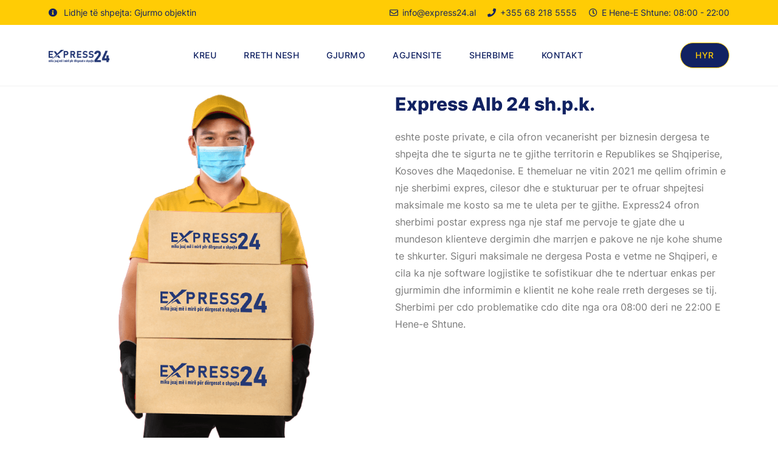

--- FILE ---
content_type: text/html; charset=UTF-8
request_url: https://express24.al/rrethnesh.php
body_size: 7950
content:
<!DOCTYPE html>
<html lang="en-US"><head><meta http-equiv="Content-Type" content="text/html; charset=UTF-8">
	
		<meta name="viewport" content="width=device-width, initial-scale=1">
	<link rel="profile" href="https://gmpg.org/xfn/11">
	<title>Rreth Nesh – Express24</title>
	  <link rel="icon" type="image/x-icon" href="images/favicon.png">

<meta name="robots" content="max-image-preview:large">
 <link rel="icon" type="image/x-icon" href="images/favicon.png">
<link rel="stylesheet" id="wp-block-library-css" href="css/style.min.css" type="text/css" media="all">
<link rel="stylesheet" id="template-kit-export-css" href="css/template-kit-export-public.min.css" type="text/css" media="all">
<link rel="stylesheet" id="hello-elementor-css" href="css/style.min(1).css" type="text/css" media="all">
<link rel="stylesheet" id="hello-elementor-theme-style-css" href="css/theme.min.css" type="text/css" media="all">
<link rel="stylesheet" id="elementor-frontend-css" href="css/frontend.min.css" type="text/css" media="all">
<style id="elementor-frontend-inline-css" type="text/css">
@font-face{font-family:eicons;src:url(fonts/eicons.eot?5.10.0);src:url(fonts/eicons.eot?5.10.0#iefix) format("embedded-opentype"),url(fonts/eicons.woff2?5.10.0) format("woff2"),url(fonts/eicons.woff?5.10.0) format("woff"),url(fonts/eicons.ttf?5.10.0) format("truetype"),url(fonts/eicons.svg?5.10.0#eicon) format("svg");font-weight:400;font-style:normal}
</style>
<link rel="stylesheet" id="elementor-post-3-css" href="css/post-3.css" type="text/css" media="all">
<link rel="stylesheet" id="elementor-icons-css" href="css/elementor-icons.min.css" type="text/css" media="all">
<link rel="stylesheet" id="elementor-pro-css" href="css/frontend.min(1).css" type="text/css" media="all">
<link rel="stylesheet" id="font-awesome-5-all-css" href="css/all.min.css" type="text/css" media="all">
<link rel="stylesheet" id="font-awesome-4-shim-css" href="css/v4-shims.min.css" type="text/css" media="all">
<link rel="stylesheet" id="elementor-post-5-css" href="css/post-5.css" type="text/css" media="all">
<link rel="stylesheet" id="elementor-post-27-css" href="css/post-27.css" type="text/css" media="all">
<link rel="stylesheet" id="elementor-post-193-css" href="css/post-193.css" type="text/css" media="all">
<link rel="stylesheet" id="google-fonts-1-css" href="css/css.css" type="text/css" media="all">
<link rel="stylesheet" id="elementor-icons-shared-0-css" href="css/fontawesome.min.css" type="text/css" media="all">
<link rel="stylesheet" id="elementor-icons-fa-solid-css" href="css/solid.min.css" type="text/css" media="all">
<link rel="stylesheet" id="elementor-icons-fa-regular-css" href="css/regular.min.css" type="text/css" media="all">
<link rel="stylesheet" id="elementor-icons-fa-brands-css" href="css/brands.min.css" type="text/css" media="all">
<script type="text/javascript" src="js/jquery.min.js" id="jquery-core-js"></script>
<script type="text/javascript" src="js/jquery-migrate.min.js" id="jquery-migrate-js"></script>
<script type="text/javascript" src="js/template-kit-export-public.min.js" id="template-kit-export-js"></script>
<script type="text/javascript" src="js/v4-shims.min.js" id="font-awesome-4-shim-js"></script>
<meta name="generator" content="php">

</head>
<body data-rsssl="1" class="envato_tk_templates-template-default single single-envato_tk_templates postid-5 elementor-default elementor-kit-3 elementor-page elementor-page-5 e--ua-blink e--ua-chrome e--ua-webkit" data-elementor-device-mode="desktop">

		<div data-elementor-type="header" data-elementor-id="27" class="elementor elementor-27 elementor-location-header" data-elementor-settings="[]">
		<div class="elementor-section-wrap">
					<section class="elementor-section elementor-top-section elementor-element elementor-element-fe701b7 elementor-section-content-middle elementor-section-boxed elementor-section-height-default elementor-section-height-default" data-id="fe701b7" data-element_type="section" data-settings="{&quot;background_background&quot;:&quot;classic&quot;}">
						<div class="elementor-container elementor-column-gap-default">
					<div class="elementor-column elementor-col-50 elementor-top-column elementor-element elementor-element-59fd4e5" data-id="59fd4e5" data-element_type="column">
			<div class="elementor-widget-wrap elementor-element-populated">
								<div class="elementor-element elementor-element-c602f14 elementor-icon-list--layout-inline elementor-align-left elementor-list-item-link-full_width elementor-widget elementor-widget-icon-list" data-id="c602f14" data-element_type="widget" data-widget_type="icon-list.default">
				<div class="elementor-widget-container">
					<ul class="elementor-icon-list-items elementor-inline-items">
							<li class="elementor-icon-list-item elementor-inline-item">
											<span class="elementor-icon-list-icon">
							<i aria-hidden="true" class="fas fa-info-circle"></i>						</span>
<a href="https://www.express24.al/gjurmo.php"><span class="elementor-icon-list-text">Lidhje të shpejta: Gjurmo objektin</span></a>
									</li>
						</ul>
				</div>
				</div>
					</div>
		</div>
				<div class="elementor-column elementor-col-50 elementor-top-column elementor-element elementor-element-c78a32c elementor-hidden-tablet elementor-hidden-phone" data-id="c78a32c" data-element_type="column">
			<div class="elementor-widget-wrap elementor-element-populated">
								<div class="elementor-element elementor-element-65f3e71 elementor-icon-list--layout-inline elementor-align-right elementor-list-item-link-full_width elementor-widget elementor-widget-icon-list" data-id="65f3e71" data-element_type="widget" data-widget_type="icon-list.default">
				<div class="elementor-widget-container">
					<ul class="elementor-icon-list-items elementor-inline-items">
							<li class="elementor-icon-list-item elementor-inline-item">
					<a href="/cdn-cgi/l/email-protection#90f9fef6ffd0f5e8e0e2f5e3e3a2a4bef1fc">						<span class="elementor-icon-list-icon">
							<i aria-hidden="true" class="far fa-envelope"></i>						</span>
										<span class="elementor-icon-list-text"><span class="__cf_email__" data-cfemail="d6bfb8b0b996b3aea6a4b3a5a5e4e2f8b7ba">[email&#160;protected]</span></span>
											</a>
									</li>
								<li class="elementor-icon-list-item elementor-inline-item">
					<a href="tel:355682185555">						<span class="elementor-icon-list-icon">
							<i aria-hidden="true" class="fas fa-phone"></i>						</span>
										<span class="elementor-icon-list-text">+355 68 218 5555</span>
											</a>
									</li>
								<li class="elementor-icon-list-item elementor-inline-item">
											<span class="elementor-icon-list-icon">
							<i aria-hidden="true" class="far fa-clock"></i>						</span>
										<span class="elementor-icon-list-text">E Hene-E Shtune: 08:00 - 22:00</span>
									</li>
						</ul>
				</div>
				</div>
					</div>
		</div>
							</div>
		</section>
				<section class="elementor-section elementor-top-section elementor-element elementor-element-6c4beb5 elementor-section-height-min-height elementor-section-content-middle elementor-section-boxed elementor-section-height-default elementor-section-items-middle" data-id="6c4beb5" data-element_type="section">
						<div class="elementor-container elementor-column-gap-default">
					<div class="elementor-column elementor-col-25 elementor-top-column elementor-element elementor-element-de064e5" data-id="de064e5" data-element_type="column">
			<div class="elementor-widget-wrap elementor-element-populated">
								<div class="elementor-element elementor-element-1889ed5 elementor-widget elementor-widget-image" data-id="1889ed5" data-element_type="widget" data-widget_type="image.default">
				<div class="elementor-widget-container">
															<a href="https://www.express24.al/"><img width="278" height="60" src="images/logo.png" class="attachment-large size-large" alt="" loading="lazy">	</a>														</div>
				</div>
					</div>
		</div>
				<div class="elementor-column elementor-col-50 elementor-top-column elementor-element elementor-element-f7a1388" data-id="f7a1388" data-element_type="column">
			<div class="elementor-widget-wrap elementor-element-populated">
								<div class="elementor-element elementor-element-7c9f6a7 elementor-nav-menu__align-center elementor-nav-menu--stretch elementor-nav-menu--dropdown-tablet elementor-nav-menu__text-align-aside elementor-nav-menu--toggle elementor-nav-menu--burger elementor-widget elementor-widget-nav-menu" data-id="7c9f6a7" data-element_type="widget" data-settings="{&quot;submenu_icon&quot;:{&quot;value&quot;:&quot;fas fa-angle-down&quot;,&quot;library&quot;:&quot;fa-solid&quot;},&quot;full_width&quot;:&quot;stretch&quot;,&quot;layout&quot;:&quot;horizontal&quot;,&quot;toggle&quot;:&quot;burger&quot;}" data-widget_type="nav-menu.default">
				<div class="elementor-widget-container">
						<nav migration_allowed="1" migrated="0" role="navigation" class="elementor-nav-menu--main elementor-nav-menu__container elementor-nav-menu--layout-horizontal e--pointer-underline e--animation-fade"><ul id="menu-1-7c9f6a7" class="elementor-nav-menu" data-smartmenus-id="1657375142316619"><li class="menu-item menu-item-type-custom menu-item-object-custom current-menu-item menu-item-16"><a href="https://www.express24.al/" aria-current="page" class="elementor-item">Kreu</a></li>
<li class="menu-item menu-item-type-custom menu-item-object-custom menu-item-17"><a href="rrethnesh.php" class="elementor-item">Rreth Nesh</a></li>
<li class="menu-item menu-item-type-custom menu-item-object-custom menu-item-18"><a href="gjurmo.php" class="elementor-item">Gjurmo</a></li>
<li class="menu-item menu-item-type-custom menu-item-object-custom menu-item-18"><a href="agjensite.php" class="elementor-item">Agjensite</a></li>
<li class="menu-item menu-item-type-custom menu-item-object-custom menu-item-has-children menu-item-24"><a href="sherbime.php" class="elementor-item elementor-item-anchor has-submenu" id="sm-1657375142316619-1" aria-haspopup="true" aria-controls="sm-1657375142316619-2" aria-expanded="false">Sherbime</a>

</li>
<li class="menu-item menu-item-type-custom menu-item-object-custom menu-item-19"><a href="kontakt.php" class="elementor-item">Kontakt</a></li>
</ul></nav>
					<script data-cfasync="false" src="/cdn-cgi/scripts/5c5dd728/cloudflare-static/email-decode.min.js"></script><script src="https://code.jquery.com/jquery-3.5.1.min.js"></script>

					<script>
						function aktivizo() {
    $(".elementor-menu-toggle").toggleClass('elementor-active');
};
						</script>
					<div class="elementor-menu-toggle" onclick="aktivizo()" role="button" tabindex="0" aria-label="Menu Toggle" aria-expanded="false" style="">
			<i class="eicon-menu-bar" aria-hidden="true" role="presentation"></i>
			<span class="elementor-screen-only">Menu</span>
		</div>
			<nav class="elementor-nav-menu--dropdown elementor-nav-menu__container" role="navigation" aria-hidden="true" style="top: 39.8px; width: 1519px; left: 0px;">
<ul id="menu-2-7c9f6a7" class="elementor-nav-menu" data-smartmenus-id="16573751423226426">
<li class="menu-item menu-item-type-custom menu-item-object-custom current-menu-item menu-item-16"><a href="https://www.express24.al/" aria-current="page" class="elementor-item" tabindex="-1">Kreu</a></li>
<li class="menu-item menu-item-type-custom menu-item-object-custom menu-item-17"><a href="rrethnesh.php" class="elementor-item" tabindex="-1">Rreth Nesh</a></li>
<li class="menu-item menu-item-type-custom menu-item-object-custom menu-item-17"><a href="gjurmo.php" class="elementor-item" tabindex="-1">Gjurmo</a></li>
<li class="menu-item menu-item-type-custom menu-item-object-custom menu-item-18"><a href="agjensite.php" class="elementor-item" tabindex="-1">Agjensite</a></li>
<li class="menu-item menu-item-type-custom menu-item-object-custom menu-item-has-children menu-item-24"><a href="sherbime.php" class="elementor-item elementor-item-anchor has-submenu" tabindex="-1" id="sm-16573751423226426-1" aria-haspopup="true" aria-controls="sm-16573751423226426-2" aria-expanded="false">Sherbime</a>

</li>
<li class="menu-item menu-item-type-custom menu-item-object-custom menu-item-19"><a href="https://express24.al/login/" class="elementor-item" tabindex="-1"  target="_blank">Hyr</a></li>
<li class="menu-item menu-item-type-custom menu-item-object-custom menu-item-19"><a href="kontakt.php" class="elementor-item" tabindex="-1">Kontakt</a></li>
</ul></nav>
				</div>
				</div>
					</div>
		</div>
				<div class="elementor-column elementor-col-25 elementor-top-column elementor-element elementor-element-4587f0d elementor-hidden-tablet elementor-hidden-phone" data-id="4587f0d" data-element_type="column">
			<div class="elementor-widget-wrap elementor-element-populated">
								<div class="elementor-element elementor-element-330d9a2 elementor-align-right elementor-widget elementor-widget-button" data-id="330d9a2" data-element_type="widget" data-widget_type="button.default">
				
				<div class="elementor-widget-container">
					<div class="elementor-button-wrapper">
			<a href="https://express24.al/login/" class="elementor-button-link elementor-button elementor-size-sm" role="button"  target="_blank">
						<span class="elementor-button-content-wrapper">

						<span class="elementor-button-text">Hyr</span>
		</span>
					</a>
		</div>
				</div>
				
				</div>
					</div>
		</div>
							</div>
		</section>
				</div>
		</div>		
<main class="site-main post-203 envato_tk_templates type-envato_tk_templates status-publish has-post-thumbnail hentry" role="main">
		<div class="page-content">
				<div data-elementor-type="wp-post" data-elementor-id="203" class="elementor elementor-203" data-elementor-settings="[]">
							<div class="elementor-section-wrap">
							
	
								
				<section class="elementor-section elementor-top-section elementor-element elementor-element-81d8fa0 elementor-section-boxed elementor-section-height-default elementor-section-height-default" data-id="81d8fa0" data-element_type="section">
						<div class="elementor-container elementor-column-gap-default">
					<div class="elementor-column elementor-col-50 elementor-top-column elementor-element elementor-element-978bd33" data-id="978bd33" data-element_type="column">
			<div class="elementor-widget-wrap elementor-element-populated">
								<div class="elementor-element elementor-element-e47100e elementor-widget elementor-widget-image animated fadeIn" data-id="e47100e" data-element_type="widget" data-settings="{&quot;_animation&quot;:&quot;fadeIn&quot;}" data-widget_type="image.default">
				<div class="elementor-widget-container">
															<img width="328" height="573" src="images/courier23.png" class="attachment-large size-large" alt="" loading="lazy">															</div>
				</div>
					</div>
		</div>
				<div class="elementor-column elementor-col-50 elementor-top-column elementor-element elementor-element-794bdad" data-id="794bdad" data-element_type="column" data-settings="{&quot;background_background&quot;:&quot;classic&quot;}">
			<div class="elementor-widget-wrap elementor-element-populated">
								<div class="elementor-element elementor-element-7608b6c elementor-widget elementor-widget-heading animated fadeInUp" data-id="7608b6c" data-element_type="widget" data-settings="{&quot;_animation&quot;:&quot;fadeInUp&quot;}" data-widget_type="heading.default">
				<div class="elementor-widget-container">
			<h2 class="elementor-heading-title elementor-size-default">Express Alb 24 sh.p.k.</h2>		</div>
				</div>
				<div class="elementor-element elementor-element-65c8b7e elementor-widget elementor-widget-text-editor" data-id="65c8b7e" data-element_type="widget" data-widget_type="text-editor.default">
				<div class="elementor-widget-container">
								<p>eshte poste private, e cila ofron vecanerisht per biznesin  dergesa te shpejta dhe te sigurta ne te gjithe territorin e Republikes se Shqiperise, Kosoves dhe Maqedonise. E themeluar ne vitin 2021 me qellim ofrimin e nje sherbimi expres, cilesor dhe e stukturuar per te ofruar shpejtesi maksimale me kosto sa me te uleta per te gjithe. 
Express24 ofron sherbimi postar express nga nje staf me pervoje te gjate dhe u mundeson klienteve dergimin dhe marrjen e pakove ne nje kohe shume te shkurter.
Siguri maksimale ne dergesa
Posta e vetme ne Shqiperi,  e cila ka nje software logjistike te sofistikuar dhe te ndertuar enkas per gjurmimin dhe informimin e klientit ne kohe reale rreth dergeses se tij.
Sherbimi per cdo problematike cdo dite nga ora 08:00 deri ne 22:00 E Hene-e Shtune.
</p>						</div>
				</div>
				<div class="elementor-element elementor-element-81909a1 elementor-mobile-align-justify elementor-widget elementor-widget-button" data-id="81909a1" data-element_type="widget" data-widget_type="button.default">
				<div class="elementor-widget-container">
					
				</div>
				</div>
					</div>
		</div>
							</div>
		</section>
				<section class="elementor-section elementor-top-section elementor-element elementor-element-fb59cf2 elementor-section-boxed elementor-section-height-default elementor-section-height-default" data-id="fb59cf2" data-element_type="section">
						<div class="elementor-container elementor-column-gap-default">
					<div class="elementor-column elementor-col-50 elementor-top-column elementor-element elementor-element-41d2676" data-id="41d2676" data-element_type="column">
			<div class="elementor-widget-wrap elementor-element-populated">
								<div class="elementor-element elementor-element-dcd733d elementor-widget elementor-widget-heading animated fadeInUp" data-id="dcd733d" data-element_type="widget" data-settings="{&quot;_animation&quot;:&quot;fadeInUp&quot;}" data-widget_type="heading.default">
				<div class="elementor-widget-container">
			<h2 class="elementor-heading-title elementor-size-default">Vizioni &amp; Misioni Ynë</h2>		</div>
				</div>
				<div class="elementor-element elementor-element-3904bf7 elementor-widget elementor-widget-text-editor" data-id="3904bf7" data-element_type="widget" data-widget_type="text-editor.default">
				<div class="elementor-widget-container">
								<p>Mbulim 100% te cdo skaji te Shqiperise, Kosoves, Maqedonise. Sjellim risi duke vene cilesine, korrektesen dhe shpejtesine si parime kryesor jo vetem ne dergesa, por edhe ne likujdime.</p>						</div>
				</div>
				<div class="elementor-element elementor-element-2a73308 elementor-mobile-align-center elementor-icon-list--layout-traditional elementor-list-item-link-full_width elementor-widget elementor-widget-icon-list" data-id="2a73308" data-element_type="widget" data-widget_type="icon-list.default">
				<div class="elementor-widget-container">
					<ul class="elementor-icon-list-items">
							<li class="elementor-icon-list-item">
											<span class="elementor-icon-list-icon">
							<i aria-hidden="true" class="fas fa-check-circle"></i>						</span>
										<span class="elementor-icon-list-text">SHPEJTESI</span>
									</li>
								<li class="elementor-icon-list-item">
											<span class="elementor-icon-list-icon">
							<i aria-hidden="true" class="fas fa-check-circle"></i>						</span>
										<span class="elementor-icon-list-text">SIGURI</span>
									</li>
								<li class="elementor-icon-list-item">
											<span class="elementor-icon-list-icon">
							<i aria-hidden="true" class="fas fa-check-circle"></i>						</span>
										<span class="elementor-icon-list-text">TRANSPARENCE</span>
									</li>
						</ul>
				</div>
				</div>
					</div>
		</div>
				<div class="elementor-column elementor-col-50 elementor-top-column elementor-element elementor-element-6d9117a" data-id="6d9117a" data-element_type="column">
			<div class="elementor-widget-wrap elementor-element-populated">
								<div class="elementor-element elementor-element-b73d0bf elementor-position-left elementor-vertical-align-top elementor-widget elementor-widget-image-box" data-id="b73d0bf" data-element_type="widget" data-widget_type="image-box.default">
				<div class="elementor-widget-container">
			<div class="elementor-image-box-wrapper"><figure class="elementor-image-box-img"><img width="74" height="74" src="images/Protection.png" class="attachment-full size-full" alt="" loading="lazy"></figure><div class="elementor-image-box-content"><h3 class="elementor-image-box-title">Siguri maksimale ne dergesa</h3><p class="elementor-image-box-description">Posta e vetme ne Shqiperi,  e cila ka nje software logjistike te sofistikuar dhe te ndertuar enkas per gjurmimin dhe informimin e klientit ne kohe reale rreth dergeses se tij.</p></div></div>		</div>
				</div>
				<div class="elementor-element elementor-element-d6c2938 elementor-position-left elementor-vertical-align-top elementor-widget elementor-widget-image-box" data-id="d6c2938" data-element_type="widget" data-widget_type="image-box.default">
				<div class="elementor-widget-container">
			<div class="elementor-image-box-wrapper"><figure class="elementor-image-box-img"><img width="74" height="74" src="images/Truck.png" class="attachment-full size-full" alt="" loading="lazy"></figure><div class="elementor-image-box-content"><h3 class="elementor-image-box-title">E24-FLOTA</h3><p class="elementor-image-box-description">Flota jone e madhe e mjeteve te transportit perballon dergesa ne kohe rekord ne cdo cep te Shqiperise. </p></div></div>		</div>
				</div>
				<div class="elementor-element elementor-element-97aca36 elementor-position-left elementor-vertical-align-top elementor-widget elementor-widget-image-box" data-id="97aca36" data-element_type="widget" data-widget_type="image-box.default">
				<div class="elementor-widget-container">
			<div class="elementor-image-box-wrapper"><figure class="elementor-image-box-img"><img width="74" height="74" src="images/Calendar.png" class="attachment-full size-full" alt="" loading="lazy"></figure><div class="elementor-image-box-content"><h3 class="elementor-image-box-title">E24-Express</h3><p class="elementor-image-box-description">Dorëzimin e pakove brenda një kohe rekord.</p></div></div>		</div>
				</div>
					</div>
		</div>
							</div>
		</section>
				<section class="elementor-section elementor-top-section elementor-element elementor-element-bcf06bd elementor-section-boxed elementor-section-height-default elementor-section-height-default" data-id="bcf06bd" data-element_type="section">
						<div class="elementor-container elementor-column-gap-default">
					<div class="elementor-column elementor-col-100 elementor-top-column elementor-element elementor-element-3379840" data-id="3379840" data-element_type="column">
			<div class="elementor-widget-wrap elementor-element-populated">
								<section class="elementor-section elementor-inner-section elementor-element elementor-element-dba5e0a elementor-section-boxed elementor-section-height-default elementor-section-height-default" data-id="dba5e0a" data-element_type="section" data-settings="{&quot;background_background&quot;:&quot;classic&quot;}">
						<div class="elementor-container elementor-column-gap-default">
					<div class="elementor-column elementor-col-100 elementor-inner-column elementor-element elementor-element-3d1c57a" data-id="3d1c57a" data-element_type="column">
			<div class="elementor-widget-wrap elementor-element-populated">
								<div class="elementor-element elementor-element-d0dd1fe elementor-widget__width-initial elementor-widget-mobile__width-initial elementor-absolute elementor-widget elementor-widget-text-editor animated fadeInUp" data-id="d0dd1fe" data-element_type="widget" data-settings="{&quot;_animation&quot;:&quot;fadeInUp&quot;,&quot;_position&quot;:&quot;absolute&quot;}" data-widget_type="text-editor.default">
				<div class="elementor-widget-container">
								Kontrata Standarte dhe te Personalizuara per cdo biznes apo startup ne shitjet online.
Siguri dhe transparence e plotë në të gjithë procesin e dërgesave, qe nga marrja e dergeses (pickup) deri tek dorezimi i saj me sukses tek destinacioni perfundimtar.
				</div>
				</div>
				<div class="elementor-element elementor-element-9be81ba elementor-widget elementor-widget-spacer" data-id="9be81ba" data-element_type="widget" data-widget_type="spacer.default">
				<div class="elementor-widget-container">
					<div class="elementor-spacer">
			<div class="elementor-spacer-inner"></div>
		</div>
				</div>
				</div>
					</div>
		</div>
							</div>
		</section>
					</div>
		</div>
							</div>
		</section>
								
						</div>
					</div>
			</div>

</main>
	</br>
	</br>
	</br>
	</br>




				<section class="elementor-section elementor-top-section elementor-element elementor-element-55db076 elementor-section-boxed elementor-section-height-default elementor-section-height-default" data-id="55db076" data-element_type="section" data-settings="{&quot;background_background&quot;:&quot;classic&quot;}">
						<div class="elementor-container elementor-column-gap-default">
					<div class="elementor-column elementor-col-25 elementor-top-column elementor-element elementor-element-459479d" data-id="459479d" data-element_type="column">
			<div class="elementor-widget-wrap elementor-element-populated">
								<div class="elementor-element elementor-element-15b56a0 elementor-widget elementor-widget-image" data-id="15b56a0" data-element_type="widget" data-widget_type="image.default">
				<div class="elementor-widget-container">
															<img width="178" height="60" src="images/logo-white.png" class="attachment-large size-large" alt="" loading="lazy">															</div>
				</div>
				<div class="elementor-element elementor-element-f9d5935 elementor-widget elementor-widget-text-editor" data-id="f9d5935" data-element_type="widget" data-widget_type="text-editor.default">
				<div class="elementor-widget-container">
								<p>Posta Express Alb 24 sh.p.k. është nje nga kompanitë më të reja dhe më të madhja tregtare që operon në tregun e shërbimeve postare.</p>						</div>
				</div>
				<div class="elementor-element elementor-element-b8ae1ca elementor-shape-circle e-grid-align-left e-grid-align-mobile-center elementor-grid-0 elementor-widget elementor-widget-social-icons" data-id="b8ae1ca" data-element_type="widget" data-widget_type="social-icons.default">
				<div class="elementor-widget-container">
					<div class="elementor-social-icons-wrapper elementor-grid">
							<span class="elementor-grid-item">
					<a href="https://www.facebook.com/profile.php?id=100078536933666" class="elementor-icon elementor-social-icon elementor-social-icon-facebook elementor-repeater-item-4b45c91" target="_blank">
						<span class="elementor-screen-only">Facebook</span>
						<i class="fab fa-facebook"></i>					</a>
				</span>
							<span class="elementor-grid-item">
					<a href="https://www.instagram.com/express24al/" class="elementor-icon elementor-social-icon elementor-social-icon-instagram elementor-repeater-item-f0efbc3" target="_blank">
						<span class="elementor-screen-only">Instagram</span>
						<i class="fab fa-instagram"></i>					</a>
				</span>
							
					</div>
				</div>
				</div>
					</div>
		</div>
				<div class="elementor-column elementor-col-25 elementor-top-column elementor-element elementor-element-beaa0df" data-id="beaa0df" data-element_type="column">
			<div class="elementor-widget-wrap elementor-element-populated">
								<div class="elementor-element elementor-element-2347bc4 elementor-widget elementor-widget-heading" data-id="2347bc4" data-element_type="widget" data-widget_type="heading.default">
				<div class="elementor-widget-container">
			<h3 class="elementor-heading-title elementor-size-default">Link</h3>		</div>
				</div>
				<div class="elementor-element elementor-element-ce1216a elementor-mobile-align-center elementor-icon-list--layout-traditional elementor-list-item-link-full_width elementor-widget elementor-widget-icon-list" data-id="ce1216a" data-element_type="widget" data-widget_type="icon-list.default">
				<div class="elementor-widget-container">
					<ul class="elementor-icon-list-items">
							<li class="elementor-icon-list-item">
					<a href="gjurmo.php">					<span class="elementor-icon-list-text">Gjurmo</span>
											</a>
									</li>
								<li class="elementor-icon-list-item">
					<a href="sherbime.php">					<span class="elementor-icon-list-text">Termat</span>
											</a>
									</li>
								<li class="elementor-icon-list-item">
					<a href="sherbime.php">					<span class="elementor-icon-list-text">Cmimet</span>
											</a>
									</li>
								<li class="elementor-icon-list-item">
					<a href="kushtet.php" target="_blank"><span class="elementor-icon-list-text">Kushtet</span></a>
									</li>
						</ul>
				</div>
				</div>
					</div>
		</div>
				<div class="elementor-column elementor-col-25 elementor-top-column elementor-element elementor-element-d192847" data-id="d192847" data-element_type="column">
			<div class="elementor-widget-wrap elementor-element-populated">
								<div class="elementor-element elementor-element-76ebb6d elementor-widget elementor-widget-heading" data-id="76ebb6d" data-element_type="widget" data-widget_type="heading.default">
				<div class="elementor-widget-container">
			<h3 class="elementor-heading-title elementor-size-default">E24</h3>		</div>
				</div>
				<div class="elementor-element elementor-element-ffa466b elementor-mobile-align-center elementor-icon-list--layout-traditional elementor-list-item-link-full_width elementor-widget elementor-widget-icon-list" data-id="ffa466b" data-element_type="widget" data-widget_type="icon-list.default">
				<div class="elementor-widget-container">
					<ul class="elementor-icon-list-items">
							<li class="elementor-icon-list-item">
					<a href="index.php">					<span class="elementor-icon-list-text">Kreu</span>
											</a>
									</li>
								<li class="elementor-icon-list-item">
					<a href="rrethnesh.php">					<span class="elementor-icon-list-text">Rreth Nesh</span>
											</a>
									</li>
								<li class="elementor-icon-list-item">
					<a href="agjensite.php">					<span class="elementor-icon-list-text">Agjensite</span>
											</a>
									</li>
								<li class="elementor-icon-list-item">
					<a href="kontakt.php">					<span class="elementor-icon-list-text">Kontakt</span>
											</a>
									</li>
						</ul>
				</div>
				</div>
					</div>
		</div>
				<div class="elementor-column elementor-col-25 elementor-top-column elementor-element elementor-element-d7a6cab" data-id="d7a6cab" data-element_type="column">
			<div class="elementor-widget-wrap elementor-element-populated">
								<div class="elementor-element elementor-element-7aa836a elementor-widget elementor-widget-heading" data-id="7aa836a" data-element_type="widget" data-widget_type="heading.default">
				<div class="elementor-widget-container">
			<h3 class="elementor-heading-title elementor-size-default">Kontakt</h3>		</div>
				</div>
				<div class="elementor-element elementor-element-c570dcd elementor-mobile-align-center elementor-icon-list--layout-traditional elementor-list-item-link-full_width elementor-widget elementor-widget-icon-list" data-id="c570dcd" data-element_type="widget" data-widget_type="icon-list.default">
				<div class="elementor-widget-container">
					<ul class="elementor-icon-list-items">
							<li class="elementor-icon-list-item">
					<a href="#">						<span class="elementor-icon-list-icon">
							<i aria-hidden="true" class="fas fa-map-marker-alt"></i>						</span>
										<span class="elementor-icon-list-text">Don Bosko, Tirane, Shqiperi</span>
											</a>
									</li>
								<li class="elementor-icon-list-item">
					<a href="tel:355682185555">						<span class="elementor-icon-list-icon">
							<i aria-hidden="true" class="fas fa-phone"></i>						</span>
										<span class="elementor-icon-list-text">+355 68 218 5555</span>
											</a>
									</li>
								<li class="elementor-icon-list-item">
					<a href="/cdn-cgi/l/email-protection#cda4a3aba28da8b5bdbfa8bebefff9e3aca1">						<span class="elementor-icon-list-icon">
							<i aria-hidden="true" class="far fa-envelope"></i>						</span>
										<span class="elementor-icon-list-text"><span class="__cf_email__" data-cfemail="335a5d555c73564b434156404001071d525f">[email&#160;protected]</span></span>
											</a>
									</li>
								<li class="elementor-icon-list-item">
					<a href="#">						<span class="elementor-icon-list-icon">
							<i aria-hidden="true" class="far fa-clock"></i>						</span>
										<span class="elementor-icon-list-text">E Hene-E Shtune: 08:00 - 22:00</span>
											</a>
									</li>
						</ul>
				</div>
				</div>
					</div>
		</div>
							</div>
		</section>
				<section class="elementor-section elementor-top-section elementor-element elementor-element-d5fa3b0 elementor-section-boxed elementor-section-height-default elementor-section-height-default" data-id="d5fa3b0" data-element_type="section" data-settings="{&quot;background_background&quot;:&quot;classic&quot;}">
						<div class="elementor-container elementor-column-gap-default">
					<div class="elementor-column elementor-col-100 elementor-top-column elementor-element elementor-element-eaa95b0" data-id="eaa95b0" data-element_type="column">
			<div class="elementor-widget-wrap elementor-element-populated">
								<div class="elementor-element elementor-element-cf746be elementor-widget-divider--view-line elementor-widget elementor-widget-divider" data-id="cf746be" data-element_type="widget" data-widget_type="divider.default">
				<div class="elementor-widget-container">
					<div class="elementor-divider">
			<span class="elementor-divider-separator">
						</span>
		</div>
				</div>
				</div>
					</div>
		</div>
							</div>
		</section>
				<section class="elementor-section elementor-top-section elementor-element elementor-element-8fd7939 elementor-section-boxed elementor-section-height-default elementor-section-height-default" data-id="8fd7939" data-element_type="section" data-settings="{&quot;background_background&quot;:&quot;classic&quot;}">
						<div class="elementor-container elementor-column-gap-default">
					<div class="elementor-column elementor-col-50 elementor-top-column elementor-element elementor-element-d5022fa" data-id="d5022fa" data-element_type="column">
			<div class="elementor-widget-wrap elementor-element-populated">
								<div class="elementor-element elementor-element-77d06a5 elementor-widget elementor-widget-text-editor" data-id="77d06a5" data-element_type="widget" data-widget_type="text-editor.default">
				<div class="elementor-widget-container">
								<p>Copyright: Express24.al</p>						</div>
				</div>
					</div>
		</div>
				<div class="elementor-column elementor-col-50 elementor-top-column elementor-element elementor-element-e2059a8" data-id="e2059a8" data-element_type="column">
			<div class="elementor-widget-wrap elementor-element-populated">
								<div class="elementor-element elementor-element-9f60fe1 elementor-icon-list--layout-inline elementor-align-right elementor-mobile-align-center elementor-list-item-link-full_width elementor-widget elementor-widget-icon-list" data-id="9f60fe1" data-element_type="widget" data-widget_type="icon-list.default">
				<div class="elementor-widget-container">
					<ul class="elementor-icon-list-items elementor-inline-items">
							<li class="elementor-icon-list-item elementor-inline-item">
					<a href="#home/#top">						<span class="elementor-icon-list-icon">
							<i aria-hidden="true" class="far fa-arrow-alt-circle-up"></i>						</span>
										<span class="elementor-icon-list-text">Back To Top</span>
											</a>
									</li>
						</ul>
				</div>
				</div>
					</div>
		</div>
							</div>
		</section>
				</div>
		</div>
		
<link rel="stylesheet" id="e-animations-css" href="css/animations.min.css" type="text/css" media="all">
<script data-cfasync="false" src="/cdn-cgi/scripts/5c5dd728/cloudflare-static/email-decode.min.js"></script><script type="text/javascript" src="js/hello-frontend.min.js" id="hello-theme-frontend-js"></script>
<script type="text/javascript" src="js/wp-embed.min.js" id="wp-embed-js"></script>
<script type="text/javascript" src="js/jquery.smartmenus.min.js" id="smartmenus-js"></script>
<script type="text/javascript" src="js/webpack-pro.runtime.min.js" id="elementor-pro-webpack-runtime-js"></script>
<script type="text/javascript" src="js/webpack.runtime.min.js" id="elementor-webpack-runtime-js"></script>
<script type="text/javascript" src="js/frontend-modules.min.js" id="elementor-frontend-modules-js"></script>
<script type="text/javascript" id="elementor-pro-frontend-js-before">
var ElementorProFrontendConfig = {"ajaxurl":"","nonce":"5e29abc355","urls":{"assets":""},"i18n":{"toc_no_headings_found":"No headings were found on this page."},"shareButtonsNetworks":{"facebook":{"title":"Facebook","has_counter":true},"twitter":{"title":"Twitter"},"google":{"title":"Google+","has_counter":true},"linkedin":{"title":"LinkedIn","has_counter":true},"pinterest":{"title":"Pinterest","has_counter":true},"reddit":{"title":"Reddit","has_counter":true},"vk":{"title":"VK","has_counter":true},"odnoklassniki":{"title":"OK","has_counter":true},"tumblr":{"title":"Tumblr"},"digg":{"title":"Digg"},"skype":{"title":"Skype"},"stumbleupon":{"title":"StumbleUpon","has_counter":true},"mix":{"title":"Mix"},"telegram":{"title":"Telegram"},"pocket":{"title":"Pocket","has_counter":true},"xing":{"title":"XING","has_counter":true},"whatsapp":{"title":"WhatsApp"},"email":{"title":"Email"},"print":{"title":"Print"}},"facebook_sdk":{"lang":"en_US","app_id":""},"lottie":{"defaultAnimationUrl":""}};
</script>
<script type="text/javascript" src="js/frontend.min.js" id="elementor-pro-frontend-js"></script>
<script type="text/javascript" src="js/waypoints.min.js" id="elementor-waypoints-js"></script>
<script type="text/javascript" src="js/core.min.js" id="jquery-ui-core-js"></script>
<script type="text/javascript" src="js/swiper.min.js" id="swiper-js"></script>
<script type="text/javascript" src="js/share-link.min.js" id="share-link-js"></script>
<script type="text/javascript" src="js/dialog.min.js" id="elementor-dialog-js"></script>
<script type="text/javascript" id="elementor-frontend-js-before">
var elementorFrontendConfig = {"environmentMode":{"edit":false,"wpPreview":false,"isScriptDebug":false},"i18n":{"shareOnFacebook":"Share on Facebook","shareOnTwitter":"Share on Twitter","pinIt":"Pin it","download":"Download","downloadImage":"Download image","fullscreen":"Fullscreen","zoom":"Zoom","share":"Share","playVideo":"Play Video","previous":"Previous","next":"Next","close":"Close"},"is_rtl":false,"breakpoints":{"xs":0,"sm":480,"md":768,"lg":1025,"xl":1440,"xxl":1600},"responsive":{"breakpoints":{"mobile":{"label":"Mobile","value":767,"direction":"max","is_enabled":true,"default_value":767},"mobile_extra":{"label":"Mobile Extra","value":880,"direction":"max","is_enabled":false,"default_value":880},"tablet":{"label":"Tablet","value":1024,"direction":"max","is_enabled":true,"default_value":1024},"tablet_extra":{"label":"Tablet Extra","value":1365,"direction":"max","is_enabled":false,"default_value":1365},"laptop":{"label":"Laptop","value":1620,"direction":"max","is_enabled":false,"default_value":1620},"widescreen":{"label":"Widescreen","value":2400,"direction":"min","is_enabled":false,"default_value":2400}}},"version":"3.3.1","is_static":false,"experimentalFeatures":{"e_dom_optimization":true,"a11y_improvements":true,"e_import_export":true,"hello-theme-header-footer":true,"landing-pages":true,"elements-color-picker":true,"admin-top-bar":true,"form-submissions":true,"video-playlist":true},"urls":{"assets":""},"settings":{"page":[],"editorPreferences":[]},"kit":{"active_breakpoints":["viewport_mobile","viewport_tablet"],"global_image_lightbox":"yes","lightbox_enable_counter":"yes","lightbox_enable_fullscreen":"yes","lightbox_enable_zoom":"yes","lightbox_enable_share":"yes","lightbox_title_src":"title","lightbox_description_src":"description","hello_header_logo_type":"title","hello_header_menu_layout":"horizontal","hello_footer_logo_type":"logo"},"post":{"id":5,"title":"Home%20%E2%80%93%","excerpt":"","featuredImage":""}};
</script>
<script type="text/javascript" src="js/frontend.min.js" id="elementor-frontend-js"></script><span id="elementor-device-mode" class="elementor-screen-only"></span>
<script type="text/javascript" src="js/preloaded-elements-handlers.min.js" id="pro-preloaded-elements-handlers-js"></script>
<script type="text/javascript" src="js/preloaded-modules.min.js" id="preloaded-modules-js"></script>
<script type="text/javascript" src="js/jquery.sticky.min.js" id="e-sticky-js"></script>

<script defer src="https://static.cloudflareinsights.com/beacon.min.js/vcd15cbe7772f49c399c6a5babf22c1241717689176015" integrity="sha512-ZpsOmlRQV6y907TI0dKBHq9Md29nnaEIPlkf84rnaERnq6zvWvPUqr2ft8M1aS28oN72PdrCzSjY4U6VaAw1EQ==" data-cf-beacon='{"version":"2024.11.0","token":"f2c506bf987841cca9b71ee95a0fb7db","r":1,"server_timing":{"name":{"cfCacheStatus":true,"cfEdge":true,"cfExtPri":true,"cfL4":true,"cfOrigin":true,"cfSpeedBrain":true},"location_startswith":null}}' crossorigin="anonymous"></script>
<script>(function(){function c(){var b=a.contentDocument||a.contentWindow.document;if(b){var d=b.createElement('script');d.innerHTML="window.__CF$cv$params={r:'9bfa42f4ed5eac1e',t:'MTc2ODY5OTEzOQ=='};var a=document.createElement('script');a.src='/cdn-cgi/challenge-platform/scripts/jsd/main.js';document.getElementsByTagName('head')[0].appendChild(a);";b.getElementsByTagName('head')[0].appendChild(d)}}if(document.body){var a=document.createElement('iframe');a.height=1;a.width=1;a.style.position='absolute';a.style.top=0;a.style.left=0;a.style.border='none';a.style.visibility='hidden';document.body.appendChild(a);if('loading'!==document.readyState)c();else if(window.addEventListener)document.addEventListener('DOMContentLoaded',c);else{var e=document.onreadystatechange||function(){};document.onreadystatechange=function(b){e(b);'loading'!==document.readyState&&(document.onreadystatechange=e,c())}}}})();</script></body></html>

--- FILE ---
content_type: text/css
request_url: https://express24.al/css/post-3.css
body_size: 616
content:
.elementor-kit-3{--e-global-color-primary:#ffcc05;--e-global-color-secondary:#54595F;--e-global-color-text:#7A7A7A;--e-global-color-accent:#112262;--e-global-color-7513d3f:#112262;--e-global-color-29b6ff5:#F2F2F2;--e-global-color-9609a39:#15364E;--e-global-typography-primary-font-family:"Inter";--e-global-typography-primary-font-weight:600;--e-global-typography-secondary-font-family:"Inter";--e-global-typography-secondary-font-weight:400;--e-global-typography-text-font-family:"Inter";--e-global-typography-text-font-weight:400;--e-global-typography-accent-font-family:"Inter";--e-global-typography-accent-font-weight:500;--e-global-typography-27d74e9-font-family:"Inter";--e-global-typography-27d74e9-font-size:14px;--e-global-typography-27d74e9-font-weight:500;--e-global-typography-27d74e9-text-transform:uppercase;--e-global-typography-27d74e9-line-height:1.2em;--e-global-typography-27d74e9-letter-spacing:0.5px;--e-global-typography-ededa47-font-family:"Inter";--e-global-typography-ededa47-font-size:18px;--e-global-typography-ededa47-font-weight:600;--e-global-typography-ededa47-text-transform:uppercase;--e-global-typography-ededa47-line-height:1.3em;--e-global-typography-c16d955-font-family:"Inter";--e-global-typography-c16d955-font-size:38px;--e-global-typography-c16d955-font-weight:800;--e-global-typography-c16d955-text-transform:uppercase;--e-global-typography-c16d955-line-height:1.3em;--e-global-typography-9e878f1-font-family:"Inter";--e-global-typography-9e878f1-font-size:14px;--e-global-typography-9e878f1-font-weight:400;--e-global-typography-9e878f1-line-height:1.3em;--e-global-typography-57e8b59-font-family:"Inter";--e-global-typography-57e8b59-font-size:14px;--e-global-typography-57e8b59-line-height:1.5em;--e-global-typography-1c41175-font-family:"Inter";--e-global-typography-1c41175-font-size:70px;--e-global-typography-1c41175-font-weight:700;--e-global-typography-1c41175-line-height:1.3em;--e-global-typography-2d8ee54-font-family:"Inter";--e-global-typography-2d8ee54-font-size:35px;--e-global-typography-2d8ee54-font-weight:700;--e-global-typography-dcc6ff2-font-family:"Inter";--e-global-typography-dcc6ff2-font-size:38px;--e-global-typography-dcc6ff2-font-weight:800;--e-global-typography-dcc6ff2-text-transform:uppercase;--e-global-typography-dcc6ff2-font-style:italic;--e-global-typography-dcc6ff2-line-height:1.3em;--e-global-typography-1e2fbd4-font-family:"Inter";--e-global-typography-1e2fbd4-font-size:120px;--e-global-typography-1e2fbd4-font-weight:900;--e-global-typography-1e2fbd4-line-height:1.3em;--e-global-typography-3243f5c-font-family:"Inter";--e-global-typography-3243f5c-font-size:53px;--e-global-typography-3243f5c-font-weight:900;--e-global-typography-3243f5c-text-transform:uppercase;--e-global-typography-3243f5c-line-height:1.3em;--e-global-typography-00e3cc0-font-family:"Inter";--e-global-typography-00e3cc0-font-size:53px;--e-global-typography-00e3cc0-font-weight:900;--e-global-typography-00e3cc0-text-transform:uppercase;--e-global-typography-00e3cc0-line-height:1.3em;color:#7A7A7A;font-family:"Inter", Sans-serif;font-size:16px;line-height:1.8em;}.elementor-kit-3 a{color:#ffcc05;}.elementor-kit-3 a:hover{color:#ffcc05;}.elementor-kit-3 h1{color:#112262;font-family:"Inter", Sans-serif;font-size:34px;font-weight:900;line-height:1.3em;}.elementor-kit-3 h2{color:#112262;font-family:"Inter", Sans-serif;font-size:30px;font-weight:800;line-height:1.3em;}.elementor-kit-3 h3{color:#112262;font-family:"Inter", Sans-serif;font-size:28px;font-weight:800;line-height:1.3em;}.elementor-kit-3 h4{color:#112262;font-family:"Inter", Sans-serif;font-size:24px;font-weight:600;line-height:1.2em;}.elementor-kit-3 h5{color:#112262;font-family:"Inter", Sans-serif;font-size:20px;font-weight:500;line-height:1.2em;}.elementor-kit-3 h6{color:#112262;font-family:"Inter", Sans-serif;font-size:18px;font-weight:500;line-height:1.2em;}.elementor-kit-3 button,.elementor-kit-3 input[type="button"],.elementor-kit-3 input[type="submit"],.elementor-kit-3 .elementor-button{font-family:"Inter", Sans-serif;font-size:14px;font-weight:500;text-transform:uppercase;line-height:1.2em;letter-spacing:0.5px;color:#112262;background-color:#ffcc05;border-radius:100px 100px 100px 100px;}.elementor-kit-3 button:hover,.elementor-kit-3 button:focus,.elementor-kit-3 input[type="button"]:hover,.elementor-kit-3 input[type="button"]:focus,.elementor-kit-3 input[type="submit"]:hover,.elementor-kit-3 input[type="submit"]:focus,.elementor-kit-3 .elementor-button:hover,.elementor-kit-3 .elementor-button:focus{color:#112262;background-color:#112262;}.elementor-kit-3 label{color:#54595F;}.elementor-kit-3 input:not([type="button"]):not([type="submit"]),.elementor-kit-3 textarea,.elementor-kit-3 .elementor-field-textual{color:#7A7A7A;border-style:solid;border-width:2px 2px 2px 2px;border-color:#112262;border-radius:8px 8px 8px 8px;}.elementor-kit-3 input:focus:not([type="button"]):not([type="submit"]),.elementor-kit-3 textarea:focus,.elementor-kit-3 .elementor-field-textual:focus{color:#112262;box-shadow:0px 0px 0px 0px rgba(0,0,0,0.5) inset;border-style:solid;border-width:1px 1px 1px 1px;border-color:#ffcc05;}.elementor-section.elementor-section-boxed > .elementor-container{max-width:1140px;}.elementor-widget:not(:last-child){margin-bottom:20px;}{}h1.entry-title{display:var(--page-title-display);}.site-header{padding-right:0px;padding-left:0px;}@media(max-width:1024px){.elementor-kit-3{--e-global-typography-c16d955-font-size:32px;--e-global-typography-1c41175-font-size:60px;--e-global-typography-dcc6ff2-font-size:34px;--e-global-typography-1e2fbd4-font-size:100px;--e-global-typography-3243f5c-font-size:40px;--e-global-typography-00e3cc0-font-size:36px;}.elementor-section.elementor-section-boxed > .elementor-container{max-width:1024px;}}@media(max-width:767px){.elementor-kit-3{--e-global-typography-c16d955-font-size:28px;--e-global-typography-dcc6ff2-font-size:28px;--e-global-typography-1e2fbd4-font-size:80px;--e-global-typography-3243f5c-font-size:31px;--e-global-typography-00e3cc0-font-size:31px;}.elementor-section.elementor-section-boxed > .elementor-container{max-width:767px;}}

--- FILE ---
content_type: text/css
request_url: https://express24.al/css/post-5.css
body_size: 2179
content:
.elementor-5 .elementor-element.elementor-element-475f2ef{padding:7em 0em 6em 0em;}.elementor-bc-flex-widget .elementor-5 .elementor-element.elementor-element-c08ab62.elementor-column .elementor-widget-wrap{align-items:center;}.elementor-5 .elementor-element.elementor-element-c08ab62.elementor-column.elementor-element[data-element_type="column"] > .elementor-widget-wrap.elementor-element-populated{align-content:center;align-items:center;}.elementor-5 .elementor-element.elementor-element-c08ab62 > .elementor-element-populated{margin:0px 30px 0px 0px;}.elementor-5 .elementor-element.elementor-element-95d7e0a .elementor-heading-title{font-family:var( --e-global-typography-00e3cc0-font-family ), Sans-serif;font-size:var( --e-global-typography-00e3cc0-font-size );font-weight:var( --e-global-typography-00e3cc0-font-weight );text-transform:var( --e-global-typography-00e3cc0-text-transform );line-height:var( --e-global-typography-00e3cc0-line-height );letter-spacing:var( --e-global-typography-00e3cc0-letter-spacing );}.elementor-5 .elementor-element.elementor-element-7d702f7{width:auto;max-width:auto;top:6px;}body:not(.rtl) .elementor-5 .elementor-element.elementor-element-7d702f7{left:46px;}body.rtl .elementor-5 .elementor-element.elementor-element-7d702f7{right:46px;}.elementor-5 .elementor-element.elementor-element-3b88e5a{width:auto;max-width:auto;top:131px;}body:not(.rtl) .elementor-5 .elementor-element.elementor-element-3b88e5a{left:49px;}body.rtl .elementor-5 .elementor-element.elementor-element-3b88e5a{right:49px;}.elementor-5 .elementor-element.elementor-element-0dadd0e{width:auto;max-width:auto;top:239px;}body:not(.rtl) .elementor-5 .elementor-element.elementor-element-0dadd0e{left:-5px;}body.rtl .elementor-5 .elementor-element.elementor-element-0dadd0e{right:-5px;}.elementor-5 .elementor-element.elementor-element-a9f2bf9{width:auto;max-width:auto;top:-67px;}body:not(.rtl) .elementor-5 .elementor-element.elementor-element-a9f2bf9{right:19.3px;}body.rtl .elementor-5 .elementor-element.elementor-element-a9f2bf9{left:19.3px;}.elementor-5 .elementor-element.elementor-element-f356d15.elementor-position-right .elementor-image-box-img{margin-left:30px;}.elementor-5 .elementor-element.elementor-element-f356d15.elementor-position-left .elementor-image-box-img{margin-right:30px;}.elementor-5 .elementor-element.elementor-element-f356d15.elementor-position-top .elementor-image-box-img{margin-bottom:30px;}.elementor-5 .elementor-element.elementor-element-f356d15 .elementor-image-box-wrapper .elementor-image-box-img{width:19%;}.elementor-5 .elementor-element.elementor-element-f356d15 .elementor-image-box-img img{transition-duration:0.3s;}.elementor-5 .elementor-element.elementor-element-f356d15 .elementor-image-box-title{color:#ffcc05;font-family:var( --e-global-typography-ededa47-font-family ), Sans-serif;font-size:var( --e-global-typography-ededa47-font-size );font-weight:var( --e-global-typography-ededa47-font-weight );text-transform:var( --e-global-typography-ededa47-text-transform );line-height:var( --e-global-typography-ededa47-line-height );letter-spacing:var( --e-global-typography-ededa47-letter-spacing );}.elementor-5 .elementor-element.elementor-element-f356d15 > .elementor-widget-container{padding:20px 20px 20px 20px;background-color:var( --e-global-color-7513d3f );border-radius:20px 20px 20px 20px;box-shadow:10px 10px 30px 0px rgba(0, 0, 0, 0.11);}.elementor-5 .elementor-element.elementor-element-f356d15:hover .elementor-widget-container{background-color:var( --e-global-color-29b6ff5 );}.elementor-5 .elementor-element.elementor-element-c12ff70.elementor-position-right .elementor-image-box-img{margin-left:30px;}.elementor-5 .elementor-element.elementor-element-c12ff70.elementor-position-left .elementor-image-box-img{margin-right:30px;}.elementor-5 .elementor-element.elementor-element-c12ff70.elementor-position-top .elementor-image-box-img{margin-bottom:30px;}.elementor-5 .elementor-element.elementor-element-c12ff70 .elementor-image-box-wrapper .elementor-image-box-img{width:19%;}.elementor-5 .elementor-element.elementor-element-c12ff70 .elementor-image-box-img img{transition-duration:0.3s;}.elementor-5 .elementor-element.elementor-element-c12ff70 .elementor-image-box-title{color:#ffcc05;font-family:var( --e-global-typography-ededa47-font-family ), Sans-serif;font-size:var( --e-global-typography-ededa47-font-size );font-weight:var( --e-global-typography-ededa47-font-weight );text-transform:var( --e-global-typography-ededa47-text-transform );line-height:var( --e-global-typography-ededa47-line-height );letter-spacing:var( --e-global-typography-ededa47-letter-spacing );}.elementor-5 .elementor-element.elementor-element-c12ff70 > .elementor-widget-container{padding:20px 20px 20px 20px;background-color:var( --e-global-color-7513d3f );border-radius:20px 20px 20px 20px;box-shadow:10px 10px 30px 0px rgba(0, 0, 0, 0.11);}.elementor-5 .elementor-element.elementor-element-c12ff70:hover .elementor-widget-container{background-color:var( --e-global-color-29b6ff5 );}.elementor-5 .elementor-element.elementor-element-d6435af.elementor-position-right .elementor-image-box-img{margin-left:30px;}.elementor-5 .elementor-element.elementor-element-d6435af.elementor-position-left .elementor-image-box-img{margin-right:30px;}.elementor-5 .elementor-element.elementor-element-d6435af.elementor-position-top .elementor-image-box-img{margin-bottom:30px;}.elementor-5 .elementor-element.elementor-element-d6435af .elementor-image-box-wrapper .elementor-image-box-img{width:19%;}.elementor-5 .elementor-element.elementor-element-d6435af .elementor-image-box-img img{transition-duration:0.3s;}.elementor-5 .elementor-element.elementor-element-d6435af .elementor-image-box-title{color:#ffcc05;font-family:var( --e-global-typography-ededa47-font-family ), Sans-serif;font-size:var( --e-global-typography-ededa47-font-size );font-weight:var( --e-global-typography-ededa47-font-weight );text-transform:var( --e-global-typography-ededa47-text-transform );line-height:var( --e-global-typography-ededa47-line-height );letter-spacing:var( --e-global-typography-ededa47-letter-spacing );}.elementor-5 .elementor-element.elementor-element-d6435af > .elementor-widget-container{padding:20px 20px 20px 20px;background-color:var( --e-global-color-7513d3f );border-radius:20px 20px 20px 20px;box-shadow:10px 10px 30px 0px rgba(0, 0, 0, 0.11);}.elementor-5 .elementor-element.elementor-element-d6435af:hover .elementor-widget-container{background-color:var( --e-global-color-29b6ff5 );}.elementor-5 .elementor-element.elementor-element-dde577e{padding:8em 0em 0em 0em;}.elementor-5 .elementor-element.elementor-element-fd9ed4d{width:auto;max-width:auto;top:-19px;}body:not(.rtl) .elementor-5 .elementor-element.elementor-element-fd9ed4d{left:-19px;}body.rtl .elementor-5 .elementor-element.elementor-element-fd9ed4d{right:-19px;}.elementor-5 .elementor-element.elementor-element-67a315e > .elementor-container > .elementor-column > .elementor-widget-wrap{align-content:center;align-items:center;}.elementor-5 .elementor-element.elementor-element-67a315e:not(.elementor-motion-effects-element-type-background), .elementor-5 .elementor-element.elementor-element-67a315e > .elementor-motion-effects-container > .elementor-motion-effects-layer{background-color:var( --e-global-color-primary );}.elementor-5 .elementor-element.elementor-element-67a315e, .elementor-5 .elementor-element.elementor-element-67a315e > .elementor-background-overlay{border-radius:20px 20px 20px 20px;}.elementor-5 .elementor-element.elementor-element-67a315e{transition:background 0.3s, border 0.3s, border-radius 0.3s, box-shadow 0.3s;padding:4em 4em 4em 4em;z-index:1;}.elementor-5 .elementor-element.elementor-element-67a315e > .elementor-background-overlay{transition:background 0.3s, border-radius 0.3s, opacity 0.3s;}.elementor-5 .elementor-element.elementor-element-a2b7a48 .elementor-heading-title{color:var( --e-global-color-7513d3f );font-family:var( --e-global-typography-c16d955-font-family ), Sans-serif;font-size:var( --e-global-typography-c16d955-font-size );font-weight:var( --e-global-typography-c16d955-font-weight );text-transform:var( --e-global-typography-c16d955-text-transform );line-height:var( --e-global-typography-c16d955-line-height );letter-spacing:var( --e-global-typography-c16d955-letter-spacing );}.elementor-5 .elementor-element.elementor-element-3f3717a{color:var( --e-global-color-7513d3f );}.elementor-5 .elementor-element.elementor-element-a3adc06 .elementor-field-group{padding-right:calc( 10px/2 );padding-left:calc( 10px/2 );margin-bottom:10px;}.elementor-5 .elementor-element.elementor-element-a3adc06 .elementor-form-fields-wrapper{margin-left:calc( -10px/2 );margin-right:calc( -10px/2 );margin-bottom:-10px;}.elementor-5 .elementor-element.elementor-element-a3adc06 .elementor-field-group.recaptcha_v3-bottomleft, .elementor-5 .elementor-element.elementor-element-a3adc06 .elementor-field-group.recaptcha_v3-bottomright{margin-bottom:0;}body.rtl .elementor-5 .elementor-element.elementor-element-a3adc06 .elementor-labels-inline .elementor-field-group > label{padding-left:0px;}body:not(.rtl) .elementor-5 .elementor-element.elementor-element-a3adc06 .elementor-labels-inline .elementor-field-group > label{padding-right:0px;}body .elementor-5 .elementor-element.elementor-element-a3adc06 .elementor-labels-above .elementor-field-group > label{padding-bottom:0px;}.elementor-5 .elementor-element.elementor-element-a3adc06 .elementor-field-type-html{padding-bottom:0px;}.elementor-5 .elementor-element.elementor-element-a3adc06 .elementor-field-group .elementor-field{color:var( --e-global-color-7513d3f );}.elementor-5 .elementor-element.elementor-element-a3adc06 .elementor-field-group:not(.elementor-field-type-upload) .elementor-field:not(.elementor-select-wrapper){background-color:#11226200;border-color:var( --e-global-color-7513d3f );border-width:2px 2px 2px 2px;border-radius:100px 100px 100px 100px;}.elementor-5 .elementor-element.elementor-element-a3adc06 .elementor-field-group .elementor-select-wrapper select{background-color:#11226200;border-color:var( --e-global-color-7513d3f );border-width:2px 2px 2px 2px;border-radius:100px 100px 100px 100px;}.elementor-5 .elementor-element.elementor-element-a3adc06 .elementor-field-group .elementor-select-wrapper::before{color:var( --e-global-color-7513d3f );}.elementor-5 .elementor-element.elementor-element-a3adc06 .e-form__buttons__wrapper__button-next{background-color:var( --e-global-color-7513d3f );color:var( --e-global-color-primary );}.elementor-5 .elementor-element.elementor-element-a3adc06 .elementor-button[type="submit"]{background-color:var( --e-global-color-7513d3f );color:var( --e-global-color-primary );}.elementor-5 .elementor-element.elementor-element-a3adc06 .elementor-button[type="submit"] svg *{fill:var( --e-global-color-primary );}.elementor-5 .elementor-element.elementor-element-a3adc06 .e-form__buttons__wrapper__button-previous{color:#112262;}.elementor-5 .elementor-element.elementor-element-a3adc06 .e-form__buttons__wrapper__button-next:hover{background-color:var( --e-global-color-accent );color:var( --e-global-color-7513d3f );}.elementor-5 .elementor-element.elementor-element-a3adc06 .elementor-button[type="submit"]:hover{background-color:var( --e-global-color-accent );color:var( --e-global-color-7513d3f );}.elementor-5 .elementor-element.elementor-element-a3adc06 .elementor-button[type="submit"]:hover svg *{fill:var( --e-global-color-7513d3f );}.elementor-5 .elementor-element.elementor-element-a3adc06 .e-form__buttons__wrapper__button-previous:hover{color:#112262;}.elementor-5 .elementor-element.elementor-element-a3adc06{--e-form-steps-indicators-spacing:20px;--e-form-steps-indicator-padding:30px;--e-form-steps-indicator-inactive-secondary-color:#112262;--e-form-steps-indicator-active-secondary-color:#112262;--e-form-steps-indicator-completed-secondary-color:#112262;--e-form-steps-divider-width:1px;--e-form-steps-divider-gap:10px;}.elementor-5 .elementor-element.elementor-element-36ebc57{margin-top:-200px;margin-bottom:-200px;}.elementor-5 .elementor-element.elementor-element-81d8fa0{margin-top:-280px;margin-bottom:0px;}.elementor-5 .elementor-element.elementor-element-978bd33 > .elementor-element-populated{padding:0px 0px 0px 0px;}.elementor-5 .elementor-element.elementor-element-e47100e > .elementor-widget-container{margin:-100px -200px 0px 0px;}.elementor-5 .elementor-element.elementor-element-e47100e{z-index:3;}.elementor-5 .elementor-element.elementor-element-794bdad:not(.elementor-motion-effects-element-type-background) > .elementor-widget-wrap, .elementor-5 .elementor-element.elementor-element-794bdad > .elementor-widget-wrap > .elementor-motion-effects-container > .elementor-motion-effects-layer{background-color:var( --e-global-color-accent );}.elementor-5 .elementor-element.elementor-element-794bdad > .elementor-element-populated, .elementor-5 .elementor-element.elementor-element-794bdad > .elementor-element-populated > .elementor-background-overlay, .elementor-5 .elementor-element.elementor-element-794bdad > .elementor-background-slideshow{border-radius:20px 20px 20px 20px;}.elementor-5 .elementor-element.elementor-element-794bdad > .elementor-element-populated{transition:background 0.3s, border 0.3s, border-radius 0.3s, box-shadow 0.3s;padding:5em 4em 4em 7em;}.elementor-5 .elementor-element.elementor-element-794bdad > .elementor-element-populated > .elementor-background-overlay{transition:background 0.3s, border-radius 0.3s, opacity 0.3s;}.elementor-5 .elementor-element.elementor-element-7608b6c .elementor-heading-title{color:#ffcc05;font-family:var( --e-global-typography-c16d955-font-family ), Sans-serif;font-size:var( --e-global-typography-c16d955-font-size );font-weight:var( --e-global-typography-c16d955-font-weight );text-transform:var( --e-global-typography-c16d955-text-transform );line-height:var( --e-global-typography-c16d955-line-height );letter-spacing:var( --e-global-typography-c16d955-letter-spacing );}.elementor-5 .elementor-element.elementor-element-65c8b7e{color:#ffcc05;}.elementor-5 .elementor-element.elementor-element-81909a1 .elementor-button:hover, .elementor-5 .elementor-element.elementor-element-81909a1 .elementor-button:focus{color:var( --e-global-color-primary );background-color:var( --e-global-color-7513d3f );}.elementor-5 .elementor-element.elementor-element-81909a1 .elementor-button:hover svg, .elementor-5 .elementor-element.elementor-element-81909a1 .elementor-button:focus svg{fill:var( --e-global-color-primary );}.elementor-5 .elementor-element.elementor-element-107a1e0{padding:8em 0em 2em 0em;}.elementor-5 .elementor-element.elementor-element-fd469ba{text-align:center;}.elementor-5 .elementor-element.elementor-element-fd469ba .elementor-heading-title{color:var( --e-global-color-accent );font-family:var( --e-global-typography-c16d955-font-family ), Sans-serif;font-size:var( --e-global-typography-c16d955-font-size );font-weight:var( --e-global-typography-c16d955-font-weight );text-transform:var( --e-global-typography-c16d955-text-transform );line-height:var( --e-global-typography-c16d955-line-height );letter-spacing:var( --e-global-typography-c16d955-letter-spacing );}.elementor-5 .elementor-element.elementor-element-dfec465{text-align:center;}.elementor-5 .elementor-element.elementor-element-dfec465 > .elementor-widget-container{margin:0px 250px 0px 250px;}.elementor-5 .elementor-element.elementor-element-7ea76a5:not(.elementor-motion-effects-element-type-background), .elementor-5 .elementor-element.elementor-element-7ea76a5 > .elementor-motion-effects-container > .elementor-motion-effects-layer{background-color:var( --e-global-color-7513d3f );}.elementor-5 .elementor-element.elementor-element-7ea76a5:hover{background-color:var( --e-global-color-29b6ff5 );}.elementor-5 .elementor-element.elementor-element-7ea76a5, .elementor-5 .elementor-element.elementor-element-7ea76a5 > .elementor-background-overlay{border-radius:20px 20px 20px 20px;}.elementor-5 .elementor-element.elementor-element-7ea76a5{box-shadow:10px 10px 30px 0px rgba(0, 0, 0, 0.11);transition:background 0.3s, border 0.3s, border-radius 0.3s, box-shadow 0.3s;padding:30px 30px 30px 30px;}.elementor-5 .elementor-element.elementor-element-7ea76a5 > .elementor-background-overlay{transition:background 0.3s, border-radius 0.3s, opacity 0.3s;}.elementor-5 .elementor-element.elementor-element-a388899 .elementor-testimonial-content{color:#ffcc05;}.elementor-5 .elementor-element.elementor-element-a388899 .elementor-testimonial-name{color:#ffcc05;font-family:var( --e-global-typography-ededa47-font-family ), Sans-serif;font-size:var( --e-global-typography-ededa47-font-size );font-weight:var( --e-global-typography-ededa47-font-weight );text-transform:var( --e-global-typography-ededa47-text-transform );line-height:var( --e-global-typography-ededa47-line-height );letter-spacing:var( --e-global-typography-ededa47-letter-spacing );}.elementor-5 .elementor-element.elementor-element-a388899 .elementor-testimonial-job{font-family:var( --e-global-typography-9e878f1-font-family ), Sans-serif;font-size:var( --e-global-typography-9e878f1-font-size );font-weight:var( --e-global-typography-9e878f1-font-weight );line-height:var( --e-global-typography-9e878f1-line-height );letter-spacing:var( --e-global-typography-9e878f1-letter-spacing );}.elementor-5 .elementor-element.elementor-element-131123c{text-align:center;}.elementor-5 .elementor-element.elementor-element-131123c .elementor-star-rating{font-size:24px;}body:not(.rtl) .elementor-5 .elementor-element.elementor-element-131123c .elementor-star-rating i:not(:last-of-type){margin-right:3px;}body.rtl .elementor-5 .elementor-element.elementor-element-131123c .elementor-star-rating i:not(:last-of-type){margin-left:3px;}.elementor-5 .elementor-element.elementor-element-06b8522:not(.elementor-motion-effects-element-type-background), .elementor-5 .elementor-element.elementor-element-06b8522 > .elementor-motion-effects-container > .elementor-motion-effects-layer{background-color:var( --e-global-color-7513d3f );}.elementor-5 .elementor-element.elementor-element-06b8522:hover{background-color:var( --e-global-color-29b6ff5 );}.elementor-5 .elementor-element.elementor-element-06b8522, .elementor-5 .elementor-element.elementor-element-06b8522 > .elementor-background-overlay{border-radius:20px 20px 20px 20px;}.elementor-5 .elementor-element.elementor-element-06b8522{box-shadow:10px 10px 30px 0px rgba(0, 0, 0, 0.11);transition:background 0.3s, border 0.3s, border-radius 0.3s, box-shadow 0.3s;padding:30px 30px 30px 30px;}.elementor-5 .elementor-element.elementor-element-06b8522 > .elementor-background-overlay{transition:background 0.3s, border-radius 0.3s, opacity 0.3s;}.elementor-5 .elementor-element.elementor-element-b27d71a .elementor-testimonial-content{color:#ffcc05;}.elementor-5 .elementor-element.elementor-element-b27d71a .elementor-testimonial-name{color:#ffcc05;font-family:var( --e-global-typography-ededa47-font-family ), Sans-serif;font-size:var( --e-global-typography-ededa47-font-size );font-weight:var( --e-global-typography-ededa47-font-weight );text-transform:var( --e-global-typography-ededa47-text-transform );line-height:var( --e-global-typography-ededa47-line-height );letter-spacing:var( --e-global-typography-ededa47-letter-spacing );}.elementor-5 .elementor-element.elementor-element-b27d71a .elementor-testimonial-job{font-family:var( --e-global-typography-9e878f1-font-family ), Sans-serif;font-size:var( --e-global-typography-9e878f1-font-size );font-weight:var( --e-global-typography-9e878f1-font-weight );line-height:var( --e-global-typography-9e878f1-line-height );letter-spacing:var( --e-global-typography-9e878f1-letter-spacing );}.elementor-5 .elementor-element.elementor-element-a1b77ae{text-align:center;}.elementor-5 .elementor-element.elementor-element-a1b77ae .elementor-star-rating{font-size:24px;}body:not(.rtl) .elementor-5 .elementor-element.elementor-element-a1b77ae .elementor-star-rating i:not(:last-of-type){margin-right:3px;}body.rtl .elementor-5 .elementor-element.elementor-element-a1b77ae .elementor-star-rating i:not(:last-of-type){margin-left:3px;}.elementor-5 .elementor-element.elementor-element-343f9e9:not(.elementor-motion-effects-element-type-background), .elementor-5 .elementor-element.elementor-element-343f9e9 > .elementor-motion-effects-container > .elementor-motion-effects-layer{background-color:var( --e-global-color-7513d3f );}.elementor-5 .elementor-element.elementor-element-343f9e9:hover{background-color:var( --e-global-color-29b6ff5 );}.elementor-5 .elementor-element.elementor-element-343f9e9, .elementor-5 .elementor-element.elementor-element-343f9e9 > .elementor-background-overlay{border-radius:20px 20px 20px 20px;}.elementor-5 .elementor-element.elementor-element-343f9e9{box-shadow:10px 10px 30px 0px rgba(0, 0, 0, 0.11);transition:background 0.3s, border 0.3s, border-radius 0.3s, box-shadow 0.3s;padding:30px 30px 30px 30px;}.elementor-5 .elementor-element.elementor-element-343f9e9 > .elementor-background-overlay{transition:background 0.3s, border-radius 0.3s, opacity 0.3s;}.elementor-5 .elementor-element.elementor-element-612fc34 .elementor-testimonial-content{color:#ffcc05;}.elementor-5 .elementor-element.elementor-element-612fc34 .elementor-testimonial-name{color:#ffcc05;font-family:var( --e-global-typography-ededa47-font-family ), Sans-serif;font-size:var( --e-global-typography-ededa47-font-size );font-weight:var( --e-global-typography-ededa47-font-weight );text-transform:var( --e-global-typography-ededa47-text-transform );line-height:var( --e-global-typography-ededa47-line-height );letter-spacing:var( --e-global-typography-ededa47-letter-spacing );}.elementor-5 .elementor-element.elementor-element-612fc34 .elementor-testimonial-job{font-family:var( --e-global-typography-9e878f1-font-family ), Sans-serif;font-size:var( --e-global-typography-9e878f1-font-size );font-weight:var( --e-global-typography-9e878f1-font-weight );line-height:var( --e-global-typography-9e878f1-line-height );letter-spacing:var( --e-global-typography-9e878f1-letter-spacing );}.elementor-5 .elementor-element.elementor-element-601995e{text-align:center;}.elementor-5 .elementor-element.elementor-element-601995e .elementor-star-rating{font-size:24px;}body:not(.rtl) .elementor-5 .elementor-element.elementor-element-601995e .elementor-star-rating i:not(:last-of-type){margin-right:3px;}body.rtl .elementor-5 .elementor-element.elementor-element-601995e .elementor-star-rating i:not(:last-of-type){margin-left:3px;}.elementor-5 .elementor-element.elementor-element-3f1246b > .elementor-container > .elementor-column > .elementor-widget-wrap{align-content:center;align-items:center;}.elementor-5 .elementor-element.elementor-element-3f1246b{padding:8em 0em 0em 0em;}.elementor-5 .elementor-element.elementor-element-f7793ca > .elementor-element-populated{margin:0px 0px 0px 0px;}.elementor-5 .elementor-element.elementor-element-b6591df{text-align:left;}.elementor-5 .elementor-element.elementor-element-b6591df .elementor-heading-title{color:var( --e-global-color-accent );font-family:var( --e-global-typography-c16d955-font-family ), Sans-serif;font-size:var( --e-global-typography-c16d955-font-size );font-weight:var( --e-global-typography-c16d955-font-weight );text-transform:var( --e-global-typography-c16d955-text-transform );line-height:var( --e-global-typography-c16d955-line-height );letter-spacing:var( --e-global-typography-c16d955-letter-spacing );}.elementor-5 .elementor-element.elementor-element-1fff321 img{max-width:150px;}.elementor-5 .elementor-element.elementor-element-69622df img{max-width:150px;}.elementor-5 .elementor-element.elementor-element-9d149a9 img{max-width:150px;}:root{--page-title-display:none;}@media(min-width:768px){.elementor-5 .elementor-element.elementor-element-a8557b0{width:36.73%;}.elementor-5 .elementor-element.elementor-element-4e21790{width:63.27%;}.elementor-5 .elementor-element.elementor-element-978bd33{width:36.316%;}.elementor-5 .elementor-element.elementor-element-794bdad{width:63.684%;}.elementor-5 .elementor-element.elementor-element-f7793ca{width:35.526%;}.elementor-5 .elementor-element.elementor-element-3f7679e{width:64.474%;}}@media(max-width:1024px){.elementor-5 .elementor-element.elementor-element-475f2ef{padding:5em 0em 4em 0em;}.elementor-5 .elementor-element.elementor-element-95d7e0a .elementor-heading-title{font-size:var( --e-global-typography-00e3cc0-font-size );line-height:var( --e-global-typography-00e3cc0-line-height );letter-spacing:var( --e-global-typography-00e3cc0-letter-spacing );}body:not(.rtl) .elementor-5 .elementor-element.elementor-element-7d702f7{left:-16px;}body.rtl .elementor-5 .elementor-element.elementor-element-7d702f7{right:-16px;}.elementor-5 .elementor-element.elementor-element-7d702f7{top:-4px;}body:not(.rtl) .elementor-5 .elementor-element.elementor-element-3b88e5a{left:-10px;}body.rtl .elementor-5 .elementor-element.elementor-element-3b88e5a{right:-10px;}.elementor-5 .elementor-element.elementor-element-a9f2bf9{width:192px;max-width:192px;}.elementor-5 .elementor-element.elementor-element-f356d15.elementor-position-right .elementor-image-box-img{margin-left:25px;}.elementor-5 .elementor-element.elementor-element-f356d15.elementor-position-left .elementor-image-box-img{margin-right:25px;}.elementor-5 .elementor-element.elementor-element-f356d15.elementor-position-top .elementor-image-box-img{margin-bottom:25px;}.elementor-5 .elementor-element.elementor-element-f356d15 .elementor-image-box-wrapper .elementor-image-box-img{width:25%;}.elementor-5 .elementor-element.elementor-element-f356d15 .elementor-image-box-title{font-size:var( --e-global-typography-ededa47-font-size );line-height:var( --e-global-typography-ededa47-line-height );letter-spacing:var( --e-global-typography-ededa47-letter-spacing );}.elementor-5 .elementor-element.elementor-element-c12ff70.elementor-position-right .elementor-image-box-img{margin-left:25px;}.elementor-5 .elementor-element.elementor-element-c12ff70.elementor-position-left .elementor-image-box-img{margin-right:25px;}.elementor-5 .elementor-element.elementor-element-c12ff70.elementor-position-top .elementor-image-box-img{margin-bottom:25px;}.elementor-5 .elementor-element.elementor-element-c12ff70 .elementor-image-box-wrapper .elementor-image-box-img{width:25%;}.elementor-5 .elementor-element.elementor-element-c12ff70 .elementor-image-box-title{font-size:var( --e-global-typography-ededa47-font-size );line-height:var( --e-global-typography-ededa47-line-height );letter-spacing:var( --e-global-typography-ededa47-letter-spacing );}.elementor-5 .elementor-element.elementor-element-d6435af.elementor-position-right .elementor-image-box-img{margin-left:25px;}.elementor-5 .elementor-element.elementor-element-d6435af.elementor-position-left .elementor-image-box-img{margin-right:25px;}.elementor-5 .elementor-element.elementor-element-d6435af.elementor-position-top .elementor-image-box-img{margin-bottom:25px;}.elementor-5 .elementor-element.elementor-element-d6435af .elementor-image-box-wrapper .elementor-image-box-img{width:25%;}.elementor-5 .elementor-element.elementor-element-d6435af .elementor-image-box-title{font-size:var( --e-global-typography-ededa47-font-size );line-height:var( --e-global-typography-ededa47-line-height );letter-spacing:var( --e-global-typography-ededa47-letter-spacing );}.elementor-5 .elementor-element.elementor-element-dde577e{padding:5em 0em 0em 0em;}.elementor-5 .elementor-element.elementor-element-67a315e{padding:3em 3em 3em 3em;}.elementor-5 .elementor-element.elementor-element-a2b7a48 .elementor-heading-title{font-size:var( --e-global-typography-c16d955-font-size );line-height:var( --e-global-typography-c16d955-line-height );letter-spacing:var( --e-global-typography-c16d955-letter-spacing );}.elementor-5 .elementor-element.elementor-element-81d8fa0{margin-top:0px;margin-bottom:0px;padding:3em 0em 0em 0em;}.elementor-5 .elementor-element.elementor-element-978bd33 > .elementor-element-populated{padding:10px 10px 10px 10px;}.elementor-5 .elementor-element.elementor-element-e47100e > .elementor-widget-container{margin:0px 0px 0px 0px;}.elementor-5 .elementor-element.elementor-element-794bdad > .elementor-element-populated{margin:0px 10px 0px 10px;padding:3em 3em 3em 3em;}.elementor-5 .elementor-element.elementor-element-7608b6c .elementor-heading-title{font-size:var( --e-global-typography-c16d955-font-size );line-height:var( --e-global-typography-c16d955-line-height );letter-spacing:var( --e-global-typography-c16d955-letter-spacing );}.elementor-5 .elementor-element.elementor-element-fd469ba .elementor-heading-title{font-size:var( --e-global-typography-c16d955-font-size );line-height:var( --e-global-typography-c16d955-line-height );letter-spacing:var( --e-global-typography-c16d955-letter-spacing );}.elementor-5 .elementor-element.elementor-element-dfec465 > .elementor-widget-container{margin:0px 150px 0px 150px;padding:0px 0px 0px 0px;}.elementor-5 .elementor-element.elementor-element-7ea76a5{padding:20px 20px 20px 20px;}.elementor-5 .elementor-element.elementor-element-a388899 .elementor-testimonial-name{font-size:var( --e-global-typography-ededa47-font-size );line-height:var( --e-global-typography-ededa47-line-height );letter-spacing:var( --e-global-typography-ededa47-letter-spacing );}.elementor-5 .elementor-element.elementor-element-a388899 .elementor-testimonial-job{font-size:var( --e-global-typography-9e878f1-font-size );line-height:var( --e-global-typography-9e878f1-line-height );letter-spacing:var( --e-global-typography-9e878f1-letter-spacing );}.elementor-5 .elementor-element.elementor-element-06b8522{padding:20px 20px 20px 20px;}.elementor-5 .elementor-element.elementor-element-b27d71a .elementor-testimonial-name{font-size:var( --e-global-typography-ededa47-font-size );line-height:var( --e-global-typography-ededa47-line-height );letter-spacing:var( --e-global-typography-ededa47-letter-spacing );}.elementor-5 .elementor-element.elementor-element-b27d71a .elementor-testimonial-job{font-size:var( --e-global-typography-9e878f1-font-size );line-height:var( --e-global-typography-9e878f1-line-height );letter-spacing:var( --e-global-typography-9e878f1-letter-spacing );}.elementor-5 .elementor-element.elementor-element-343f9e9{padding:20px 20px 20px 20px;}.elementor-5 .elementor-element.elementor-element-612fc34 .elementor-testimonial-name{font-size:var( --e-global-typography-ededa47-font-size );line-height:var( --e-global-typography-ededa47-line-height );letter-spacing:var( --e-global-typography-ededa47-letter-spacing );}.elementor-5 .elementor-element.elementor-element-612fc34 .elementor-testimonial-job{font-size:var( --e-global-typography-9e878f1-font-size );line-height:var( --e-global-typography-9e878f1-line-height );letter-spacing:var( --e-global-typography-9e878f1-letter-spacing );}.elementor-5 .elementor-element.elementor-element-b6591df .elementor-heading-title{font-size:var( --e-global-typography-c16d955-font-size );line-height:var( --e-global-typography-c16d955-line-height );letter-spacing:var( --e-global-typography-c16d955-letter-spacing );}}@media(max-width:767px){.elementor-5 .elementor-element.elementor-element-475f2ef{padding:2em 0em 3em 0em;}.elementor-5 .elementor-element.elementor-element-c08ab62 > .elementor-element-populated{margin:0px 0px 0px 0px;}.elementor-5 .elementor-element.elementor-element-95d7e0a{text-align:center;}.elementor-5 .elementor-element.elementor-element-95d7e0a .elementor-heading-title{font-size:var( --e-global-typography-00e3cc0-font-size );line-height:var( --e-global-typography-00e3cc0-line-height );letter-spacing:var( --e-global-typography-00e3cc0-letter-spacing );}.elementor-5 .elementor-element.elementor-element-914c4e0{text-align:center;}.elementor-5 .elementor-element.elementor-element-0402ef0 > .elementor-element-populated{margin:3em 0em 0em 0em;}.elementor-5 .elementor-element.elementor-element-a9f2bf9{width:140px;max-width:140px;top:-29px;}body:not(.rtl) .elementor-5 .elementor-element.elementor-element-a9f2bf9{right:9.6px;}body.rtl .elementor-5 .elementor-element.elementor-element-a9f2bf9{left:9.6px;}.elementor-5 .elementor-element.elementor-element-f356d15 .elementor-image-box-img{margin-bottom:25px;}.elementor-5 .elementor-element.elementor-element-f356d15 .elementor-image-box-title{font-size:var( --e-global-typography-ededa47-font-size );line-height:var( --e-global-typography-ededa47-line-height );letter-spacing:var( --e-global-typography-ededa47-letter-spacing );}.elementor-5 .elementor-element.elementor-element-c12ff70 .elementor-image-box-img{margin-bottom:25px;}.elementor-5 .elementor-element.elementor-element-c12ff70 .elementor-image-box-title{font-size:var( --e-global-typography-ededa47-font-size );line-height:var( --e-global-typography-ededa47-line-height );letter-spacing:var( --e-global-typography-ededa47-letter-spacing );}.elementor-5 .elementor-element.elementor-element-d6435af .elementor-image-box-img{margin-bottom:25px;}.elementor-5 .elementor-element.elementor-element-d6435af .elementor-image-box-title{font-size:var( --e-global-typography-ededa47-font-size );line-height:var( --e-global-typography-ededa47-line-height );letter-spacing:var( --e-global-typography-ededa47-letter-spacing );}.elementor-5 .elementor-element.elementor-element-67a315e{padding:2em 2em 2em 2em;}.elementor-5 .elementor-element.elementor-element-a2b7a48{text-align:center;}.elementor-5 .elementor-element.elementor-element-a2b7a48 .elementor-heading-title{font-size:var( --e-global-typography-c16d955-font-size );line-height:var( --e-global-typography-c16d955-line-height );letter-spacing:var( --e-global-typography-c16d955-letter-spacing );}.elementor-5 .elementor-element.elementor-element-3f3717a{text-align:center;}.elementor-5 .elementor-element.elementor-element-36ebc57{margin-top:0px;margin-bottom:0px;}.elementor-5 .elementor-element.elementor-element-794bdad > .elementor-element-populated{padding:3em 2em 3em 2em;}.elementor-5 .elementor-element.elementor-element-7608b6c{text-align:center;}.elementor-5 .elementor-element.elementor-element-7608b6c .elementor-heading-title{font-size:var( --e-global-typography-c16d955-font-size );line-height:var( --e-global-typography-c16d955-line-height );letter-spacing:var( --e-global-typography-c16d955-letter-spacing );}.elementor-5 .elementor-element.elementor-element-65c8b7e{text-align:center;}.elementor-5 .elementor-element.elementor-element-107a1e0{padding:5em 0em 1em 0em;}.elementor-5 .elementor-element.elementor-element-fd469ba{text-align:center;}.elementor-5 .elementor-element.elementor-element-fd469ba .elementor-heading-title{font-size:var( --e-global-typography-c16d955-font-size );line-height:var( --e-global-typography-c16d955-line-height );letter-spacing:var( --e-global-typography-c16d955-letter-spacing );}.elementor-5 .elementor-element.elementor-element-dfec465 > .elementor-widget-container{margin:0px 0px 0px 0px;}.elementor-5 .elementor-element.elementor-element-7ea76a5{padding:20px 15px 20px 15px;}.elementor-5 .elementor-element.elementor-element-a388899 .elementor-testimonial-name{font-size:var( --e-global-typography-ededa47-font-size );line-height:var( --e-global-typography-ededa47-line-height );letter-spacing:var( --e-global-typography-ededa47-letter-spacing );}.elementor-5 .elementor-element.elementor-element-a388899 .elementor-testimonial-job{font-size:var( --e-global-typography-9e878f1-font-size );line-height:var( --e-global-typography-9e878f1-line-height );letter-spacing:var( --e-global-typography-9e878f1-letter-spacing );}.elementor-5 .elementor-element.elementor-element-06b8522{padding:20px 15px 20px 15px;}.elementor-5 .elementor-element.elementor-element-b27d71a .elementor-testimonial-name{font-size:var( --e-global-typography-ededa47-font-size );line-height:var( --e-global-typography-ededa47-line-height );letter-spacing:var( --e-global-typography-ededa47-letter-spacing );}.elementor-5 .elementor-element.elementor-element-b27d71a .elementor-testimonial-job{font-size:var( --e-global-typography-9e878f1-font-size );line-height:var( --e-global-typography-9e878f1-line-height );letter-spacing:var( --e-global-typography-9e878f1-letter-spacing );}.elementor-5 .elementor-element.elementor-element-343f9e9{padding:20px 15px 20px 15px;}.elementor-5 .elementor-element.elementor-element-612fc34 .elementor-testimonial-name{font-size:var( --e-global-typography-ededa47-font-size );line-height:var( --e-global-typography-ededa47-line-height );letter-spacing:var( --e-global-typography-ededa47-letter-spacing );}.elementor-5 .elementor-element.elementor-element-612fc34 .elementor-testimonial-job{font-size:var( --e-global-typography-9e878f1-font-size );line-height:var( --e-global-typography-9e878f1-line-height );letter-spacing:var( --e-global-typography-9e878f1-letter-spacing );}.elementor-5 .elementor-element.elementor-element-3f1246b{padding:5em 0em 1em 0em;}.elementor-5 .elementor-element.elementor-element-b6591df{text-align:center;}.elementor-5 .elementor-element.elementor-element-b6591df .elementor-heading-title{font-size:var( --e-global-typography-c16d955-font-size );line-height:var( --e-global-typography-c16d955-line-height );letter-spacing:var( --e-global-typography-c16d955-letter-spacing );}.elementor-5 .elementor-element.elementor-element-4b19471{text-align:center;}}


--- FILE ---
content_type: text/css
request_url: https://express24.al/css/post-27.css
body_size: 1040
content:
.elementor-27 .elementor-element.elementor-element-fe701b7 > .elementor-container > .elementor-column > .elementor-widget-wrap{align-content:center;align-items:center;}.elementor-27 .elementor-element.elementor-element-fe701b7:not(.elementor-motion-effects-element-type-background), .elementor-27 .elementor-element.elementor-element-fe701b7 > .elementor-motion-effects-container > .elementor-motion-effects-layer{background-color:var( --e-global-color-primary );}.elementor-27 .elementor-element.elementor-element-fe701b7{transition:background 0.3s, border 0.3s, border-radius 0.3s, box-shadow 0.3s;}.elementor-27 .elementor-element.elementor-element-fe701b7 > .elementor-background-overlay{transition:background 0.3s, border-radius 0.3s, opacity 0.3s;}.elementor-27 .elementor-element.elementor-element-c602f14 .elementor-icon-list-icon i{color:var( --e-global-color-7513d3f );font-size:14px;}.elementor-27 .elementor-element.elementor-element-c602f14 .elementor-icon-list-icon svg{fill:var( --e-global-color-7513d3f );width:14px;}.elementor-27 .elementor-element.elementor-element-c602f14 .elementor-icon-list-item:hover .elementor-icon-list-icon i{color:var( --e-global-color-7513d3f );}.elementor-27 .elementor-element.elementor-element-c602f14 .elementor-icon-list-item:hover .elementor-icon-list-icon svg{fill:var( --e-global-color-7513d3f );}.elementor-27 .elementor-element.elementor-element-c602f14 .elementor-icon-list-text{color:var( --e-global-color-7513d3f );padding-left:7px;}.elementor-27 .elementor-element.elementor-element-c602f14 .elementor-icon-list-item:hover .elementor-icon-list-text{color:var( --e-global-color-7513d3f );}.elementor-27 .elementor-element.elementor-element-c602f14 .elementor-icon-list-item, .elementor-27 .elementor-element.elementor-element-c602f14 .elementor-icon-list-item a{font-family:var( --e-global-typography-57e8b59-font-family ), Sans-serif;font-size:var( --e-global-typography-57e8b59-font-size );line-height:var( --e-global-typography-57e8b59-line-height );letter-spacing:var( --e-global-typography-57e8b59-letter-spacing );}.elementor-27 .elementor-element.elementor-element-65f3e71 .elementor-icon-list-icon i{color:var( --e-global-color-7513d3f );font-size:14px;}.elementor-27 .elementor-element.elementor-element-65f3e71 .elementor-icon-list-icon svg{fill:var( --e-global-color-7513d3f );width:14px;}.elementor-27 .elementor-element.elementor-element-65f3e71 .elementor-icon-list-item:hover .elementor-icon-list-icon i{color:var( --e-global-color-7513d3f );}.elementor-27 .elementor-element.elementor-element-65f3e71 .elementor-icon-list-item:hover .elementor-icon-list-icon svg{fill:var( --e-global-color-7513d3f );}.elementor-27 .elementor-element.elementor-element-65f3e71 .elementor-icon-list-text{color:var( --e-global-color-7513d3f );padding-left:7px;}.elementor-27 .elementor-element.elementor-element-65f3e71 .elementor-icon-list-item:hover .elementor-icon-list-text{color:var( --e-global-color-7513d3f );}.elementor-27 .elementor-element.elementor-element-65f3e71 .elementor-icon-list-item, .elementor-27 .elementor-element.elementor-element-65f3e71 .elementor-icon-list-item a{font-family:var( --e-global-typography-57e8b59-font-family ), Sans-serif;font-size:var( --e-global-typography-57e8b59-font-size );line-height:var( --e-global-typography-57e8b59-line-height );letter-spacing:var( --e-global-typography-57e8b59-letter-spacing );}.elementor-27 .elementor-element.elementor-element-6c4beb5 > .elementor-container{min-height:100px;}.elementor-27 .elementor-element.elementor-element-6c4beb5 > .elementor-container > .elementor-column > .elementor-widget-wrap{align-content:center;align-items:center;}.elementor-27 .elementor-element.elementor-element-6c4beb5{border-style:solid;border-width:0px 0px 1px 0px;border-color:var( --e-global-color-29b6ff5 );transition:background 0.3s, border 0.3s, border-radius 0.3s, box-shadow 0.3s;z-index:10;}.elementor-27 .elementor-element.elementor-element-6c4beb5 > .elementor-background-overlay{transition:background 0.3s, border-radius 0.3s, opacity 0.3s;}.elementor-27 .elementor-element.elementor-element-1889ed5{text-align:left;}.elementor-27 .elementor-element.elementor-element-1889ed5 img{max-width:100px;}.elementor-27 .elementor-element.elementor-element-7c9f6a7 .elementor-menu-toggle{margin-left:auto;background-color:var( --e-global-color-7513d3f );}.elementor-27 .elementor-element.elementor-element-7c9f6a7 .elementor-nav-menu .elementor-item{font-family:var( --e-global-typography-27d74e9-font-family ), Sans-serif;font-size:var( --e-global-typography-27d74e9-font-size );font-weight:var( --e-global-typography-27d74e9-font-weight );text-transform:var( --e-global-typography-27d74e9-text-transform );line-height:var( --e-global-typography-27d74e9-line-height );letter-spacing:var( --e-global-typography-27d74e9-letter-spacing );}.elementor-27 .elementor-element.elementor-element-7c9f6a7 .elementor-nav-menu--main .elementor-item{color:var( --e-global-color-accent );}.elementor-27 .elementor-element.elementor-element-7c9f6a7 .elementor-nav-menu--main .elementor-item:hover,
					.elementor-27 .elementor-element.elementor-element-7c9f6a7 .elementor-nav-menu--main .elementor-item.elementor-item-active,
					.elementor-27 .elementor-element.elementor-element-7c9f6a7 .elementor-nav-menu--main .elementor-item.highlighted,
					.elementor-27 .elementor-element.elementor-element-7c9f6a7 .elementor-nav-menu--main .elementor-item:focus{color:var( --e-global-color-primary );}.elementor-27 .elementor-element.elementor-element-7c9f6a7 .elementor-nav-menu--main:not(.e--pointer-framed) .elementor-item:before,
					.elementor-27 .elementor-element.elementor-element-7c9f6a7 .elementor-nav-menu--main:not(.e--pointer-framed) .elementor-item:after{background-color:var( --e-global-color-primary );}.elementor-27 .elementor-element.elementor-element-7c9f6a7 .e--pointer-framed .elementor-item:before,
					.elementor-27 .elementor-element.elementor-element-7c9f6a7 .e--pointer-framed .elementor-item:after{border-color:var( --e-global-color-primary );}.elementor-27 .elementor-element.elementor-element-7c9f6a7 .elementor-nav-menu--main .elementor-item.elementor-item-active{color:var( --e-global-color-primary );}.elementor-27 .elementor-element.elementor-element-7c9f6a7 .elementor-nav-menu--main:not(.e--pointer-framed) .elementor-item.elementor-item-active:before,
					.elementor-27 .elementor-element.elementor-element-7c9f6a7 .elementor-nav-menu--main:not(.e--pointer-framed) .elementor-item.elementor-item-active:after{background-color:var( --e-global-color-primary );}.elementor-27 .elementor-element.elementor-element-7c9f6a7 .e--pointer-framed .elementor-item.elementor-item-active:before,
					.elementor-27 .elementor-element.elementor-element-7c9f6a7 .e--pointer-framed .elementor-item.elementor-item-active:after{border-color:var( --e-global-color-primary );}.elementor-27 .elementor-element.elementor-element-7c9f6a7 .e--pointer-framed .elementor-item:before{border-width:1px;}.elementor-27 .elementor-element.elementor-element-7c9f6a7 .e--pointer-framed.e--animation-draw .elementor-item:before{border-width:0 0 1px 1px;}.elementor-27 .elementor-element.elementor-element-7c9f6a7 .e--pointer-framed.e--animation-draw .elementor-item:after{border-width:1px 1px 0 0;}.elementor-27 .elementor-element.elementor-element-7c9f6a7 .e--pointer-framed.e--animation-corners .elementor-item:before{border-width:1px 0 0 1px;}.elementor-27 .elementor-element.elementor-element-7c9f6a7 .e--pointer-framed.e--animation-corners .elementor-item:after{border-width:0 1px 1px 0;}.elementor-27 .elementor-element.elementor-element-7c9f6a7 .e--pointer-underline .elementor-item:after,
					 .elementor-27 .elementor-element.elementor-element-7c9f6a7 .e--pointer-overline .elementor-item:before,
					 .elementor-27 .elementor-element.elementor-element-7c9f6a7 .e--pointer-double-line .elementor-item:before,
					 .elementor-27 .elementor-element.elementor-element-7c9f6a7 .e--pointer-double-line .elementor-item:after{height:1px;}body:not(.rtl) .elementor-27 .elementor-element.elementor-element-7c9f6a7 .elementor-nav-menu--layout-horizontal .elementor-nav-menu > li:not(:last-child){margin-right:5px;}body.rtl .elementor-27 .elementor-element.elementor-element-7c9f6a7 .elementor-nav-menu--layout-horizontal .elementor-nav-menu > li:not(:last-child){margin-left:5px;}.elementor-27 .elementor-element.elementor-element-7c9f6a7 .elementor-nav-menu--main:not(.elementor-nav-menu--layout-horizontal) .elementor-nav-menu > li:not(:last-child){margin-bottom:5px;}.elementor-27 .elementor-element.elementor-element-7c9f6a7 .elementor-nav-menu--dropdown a, .elementor-27 .elementor-element.elementor-element-7c9f6a7 .elementor-menu-toggle{color:var( --e-global-color-accent );}.elementor-27 .elementor-element.elementor-element-7c9f6a7 .elementor-nav-menu--dropdown{background-color:#ffcc05;}.elementor-27 .elementor-element.elementor-element-7c9f6a7 .elementor-nav-menu--dropdown a:hover,
					.elementor-27 .elementor-element.elementor-element-7c9f6a7 .elementor-nav-menu--dropdown a.elementor-item-active,
					.elementor-27 .elementor-element.elementor-element-7c9f6a7 .elementor-nav-menu--dropdown a.highlighted,
					.elementor-27 .elementor-element.elementor-element-7c9f6a7 .elementor-menu-toggle:hover{color:var( --e-global-color-7513d3f );}.elementor-27 .elementor-element.elementor-element-7c9f6a7 .elementor-nav-menu--dropdown a:hover,
					.elementor-27 .elementor-element.elementor-element-7c9f6a7 .elementor-nav-menu--dropdown a.elementor-item-active,
					.elementor-27 .elementor-element.elementor-element-7c9f6a7 .elementor-nav-menu--dropdown a.highlighted{background-color:var( --e-global-color-primary );}.elementor-27 .elementor-element.elementor-element-7c9f6a7 .elementor-nav-menu--dropdown a.elementor-item-active{color:var( --e-global-color-7513d3f );background-color:var( --e-global-color-accent );}.elementor-27 .elementor-element.elementor-element-7c9f6a7 .elementor-nav-menu--dropdown .elementor-item, .elementor-27 .elementor-element.elementor-element-7c9f6a7 .elementor-nav-menu--dropdown  .elementor-sub-item{font-family:var( --e-global-typography-27d74e9-font-family ), Sans-serif;font-size:var( --e-global-typography-27d74e9-font-size );font-weight:var( --e-global-typography-27d74e9-font-weight );text-transform:var( --e-global-typography-27d74e9-text-transform );letter-spacing:var( --e-global-typography-27d74e9-letter-spacing );}.elementor-27 .elementor-element.elementor-element-7c9f6a7 .elementor-nav-menu--dropdown a{padding-left:15px;padding-right:15px;padding-top:15px;padding-bottom:15px;}.elementor-27 .elementor-element.elementor-element-7c9f6a7 div.elementor-menu-toggle{color:var( --e-global-color-primary );}.elementor-27 .elementor-element.elementor-element-7c9f6a7 div.elementor-menu-toggle:hover{color:var( --e-global-color-accent );}.elementor-27 .elementor-element.elementor-element-330d9a2 .elementor-button{fill:var( --e-global-color-primary );color:var( --e-global-color-primary );background-color:var( --e-global-color-7513d3f );border-style:solid;border-width:1px 1px 1px 1px;border-color:var( --e-global-color-primary );}.elementor-27 .elementor-element.elementor-element-330d9a2 .elementor-button:hover, .elementor-27 .elementor-element.elementor-element-330d9a2 .elementor-button:focus{color:var( --e-global-color-7513d3f );background-color:var( --e-global-color-primary );}.elementor-27 .elementor-element.elementor-element-330d9a2 .elementor-button:hover svg, .elementor-27 .elementor-element.elementor-element-330d9a2 .elementor-button:focus svg{fill:var( --e-global-color-7513d3f );}@media(min-width:768px){.elementor-27 .elementor-element.elementor-element-59fd4e5{width:41.228%;}.elementor-27 .elementor-element.elementor-element-c78a32c{width:58.772%;}.elementor-27 .elementor-element.elementor-element-de064e5{width:15.175%;}.elementor-27 .elementor-element.elementor-element-f7a1388{width:69.474%;}.elementor-27 .elementor-element.elementor-element-4587f0d{width:15.329%;}}@media(max-width:1024px) and (min-width:768px){.elementor-27 .elementor-element.elementor-element-59fd4e5{width:100%;}.elementor-27 .elementor-element.elementor-element-de064e5{width:30%;}.elementor-27 .elementor-element.elementor-element-f7a1388{width:70%;}}@media(max-width:1024px){.elementor-27 .elementor-element.elementor-element-c602f14 .elementor-icon-list-item, .elementor-27 .elementor-element.elementor-element-c602f14 .elementor-icon-list-item a{font-size:var( --e-global-typography-57e8b59-font-size );line-height:var( --e-global-typography-57e8b59-line-height );letter-spacing:var( --e-global-typography-57e8b59-letter-spacing );}.elementor-27 .elementor-element.elementor-element-65f3e71 .elementor-icon-list-item, .elementor-27 .elementor-element.elementor-element-65f3e71 .elementor-icon-list-item a{font-size:var( --e-global-typography-57e8b59-font-size );line-height:var( --e-global-typography-57e8b59-line-height );letter-spacing:var( --e-global-typography-57e8b59-letter-spacing );}.elementor-27 .elementor-element.elementor-element-6c4beb5 > .elementor-container{min-height:80px;}.elementor-27 .elementor-element.elementor-element-7c9f6a7 .elementor-nav-menu .elementor-item{font-size:var( --e-global-typography-27d74e9-font-size );line-height:var( --e-global-typography-27d74e9-line-height );letter-spacing:var( --e-global-typography-27d74e9-letter-spacing );}.elementor-27 .elementor-element.elementor-element-7c9f6a7 .elementor-nav-menu--dropdown .elementor-item, .elementor-27 .elementor-element.elementor-element-7c9f6a7 .elementor-nav-menu--dropdown  .elementor-sub-item{font-size:var( --e-global-typography-27d74e9-font-size );letter-spacing:var( --e-global-typography-27d74e9-letter-spacing );}.elementor-27 .elementor-element.elementor-element-7c9f6a7 .elementor-nav-menu--main > .elementor-nav-menu > li > .elementor-nav-menu--dropdown, .elementor-27 .elementor-element.elementor-element-7c9f6a7 .elementor-nav-menu__container.elementor-nav-menu--dropdown{margin-top:15px !important;}}@media(max-width:767px){.elementor-27 .elementor-element.elementor-element-c602f14 .elementor-icon-list-item, .elementor-27 .elementor-element.elementor-element-c602f14 .elementor-icon-list-item a{font-size:var( --e-global-typography-57e8b59-font-size );line-height:var( --e-global-typography-57e8b59-line-height );letter-spacing:var( --e-global-typography-57e8b59-letter-spacing );}.elementor-27 .elementor-element.elementor-element-65f3e71 .elementor-icon-list-item, .elementor-27 .elementor-element.elementor-element-65f3e71 .elementor-icon-list-item a{font-size:var( --e-global-typography-57e8b59-font-size );line-height:var( --e-global-typography-57e8b59-line-height );letter-spacing:var( --e-global-typography-57e8b59-letter-spacing );}.elementor-27 .elementor-element.elementor-element-de064e5{width:50%;}.elementor-27 .elementor-element.elementor-element-f7a1388{width:50%;}.elementor-27 .elementor-element.elementor-element-7c9f6a7 .elementor-nav-menu .elementor-item{font-size:var( --e-global-typography-27d74e9-font-size );line-height:var( --e-global-typography-27d74e9-line-height );letter-spacing:var( --e-global-typography-27d74e9-letter-spacing );}.elementor-27 .elementor-element.elementor-element-7c9f6a7 .elementor-nav-menu--dropdown .elementor-item, .elementor-27 .elementor-element.elementor-element-7c9f6a7 .elementor-nav-menu--dropdown  .elementor-sub-item{font-size:var( --e-global-typography-27d74e9-font-size );letter-spacing:var( --e-global-typography-27d74e9-letter-spacing );}}

--- FILE ---
content_type: text/css
request_url: https://express24.al/css/post-193.css
body_size: 1083
content:
.elementor-193 .elementor-element.elementor-element-20d61a9{padding:8em 0em 2em 0em;}.elementor-193 .elementor-element.elementor-element-b30ab66{width:auto;max-width:auto;bottom:-19px;}body:not(.rtl) .elementor-193 .elementor-element.elementor-element-b30ab66{right:-19.3px;}body.rtl .elementor-193 .elementor-element.elementor-element-b30ab66{left:-19.3px;}.elementor-193 .elementor-element.elementor-element-cc4927b > .elementor-container > .elementor-column > .elementor-widget-wrap{align-content:center;align-items:center;}.elementor-193 .elementor-element.elementor-element-cc4927b:not(.elementor-motion-effects-element-type-background), .elementor-193 .elementor-element.elementor-element-cc4927b > .elementor-motion-effects-container > .elementor-motion-effects-layer{background-color:var( --e-global-color-primary );background-image:url("https://template-kit.rootlayers.com/gloy/wp-content/uploads/sites/37/2021/12/Group-25.png");background-position:bottom left;background-repeat:no-repeat;background-size:contain;}.elementor-193 .elementor-element.elementor-element-cc4927b, .elementor-193 .elementor-element.elementor-element-cc4927b > .elementor-background-overlay{border-radius:20px 20px 20px 20px;}.elementor-193 .elementor-element.elementor-element-cc4927b{transition:background 0.3s, border 0.3s, border-radius 0.3s, box-shadow 0.3s;padding:4em 4em 4em 4em;z-index:1;}.elementor-193 .elementor-element.elementor-element-cc4927b > .elementor-background-overlay{transition:background 0.3s, border-radius 0.3s, opacity 0.3s;}.elementor-193 .elementor-element.elementor-element-7a15131{text-align:left;}.elementor-193 .elementor-element.elementor-element-7a15131 .elementor-heading-title{color:var( --e-global-color-7513d3f );font-family:var( --e-global-typography-c16d955-font-family ), Sans-serif;font-size:var( --e-global-typography-c16d955-font-size );font-weight:var( --e-global-typography-c16d955-font-weight );text-transform:var( --e-global-typography-c16d955-text-transform );line-height:var( --e-global-typography-c16d955-line-height );letter-spacing:var( --e-global-typography-c16d955-letter-spacing );}.elementor-193 .elementor-element.elementor-element-4ee5ba1{color:var( --e-global-color-7513d3f );}.elementor-193 .elementor-element.elementor-element-1b4fefd .elementor-button{fill:var( --e-global-color-primary );color:var( --e-global-color-primary );background-color:var( --e-global-color-7513d3f );}.elementor-193 .elementor-element.elementor-element-1b4fefd .elementor-button:hover, .elementor-193 .elementor-element.elementor-element-1b4fefd .elementor-button:focus{color:var( --e-global-color-7513d3f );background-color:var( --e-global-color-accent );}.elementor-193 .elementor-element.elementor-element-1b4fefd .elementor-button:hover svg, .elementor-193 .elementor-element.elementor-element-1b4fefd .elementor-button:focus svg{fill:var( --e-global-color-7513d3f );}.elementor-193 .elementor-element.elementor-element-55db076:not(.elementor-motion-effects-element-type-background), .elementor-193 .elementor-element.elementor-element-55db076 > .elementor-motion-effects-container > .elementor-motion-effects-layer{background-color:var( --e-global-color-accent );}.elementor-193 .elementor-element.elementor-element-55db076{transition:background 0.3s, border 0.3s, border-radius 0.3s, box-shadow 0.3s;margin-top:8em;margin-bottom:0em;padding:8em 0em 6em 0em;}.elementor-193 .elementor-element.elementor-element-55db076 > .elementor-background-overlay{transition:background 0.3s, border-radius 0.3s, opacity 0.3s;}.elementor-193 .elementor-element.elementor-element-15b56a0{text-align:left;}.elementor-193 .elementor-element.elementor-element-15b56a0 img{max-width:100px;}.elementor-193 .elementor-element.elementor-element-f9d5935{color:#fff;}.elementor-193 .elementor-element.elementor-element-b8ae1ca{--grid-template-columns:repeat(0, auto);--icon-size:22px;--grid-column-gap:12px;--grid-row-gap:0px;}.elementor-193 .elementor-element.elementor-element-b8ae1ca .elementor-widget-container{text-align:left;}.elementor-193 .elementor-element.elementor-element-b8ae1ca .elementor-social-icon{background-color:var( --e-global-color-primary );}.elementor-193 .elementor-element.elementor-element-b8ae1ca .elementor-social-icon i{color:var( --e-global-color-7513d3f );}.elementor-193 .elementor-element.elementor-element-b8ae1ca .elementor-social-icon svg{fill:var( --e-global-color-7513d3f );}.elementor-193 .elementor-element.elementor-element-b8ae1ca > .elementor-widget-container{margin:0px 0px 0px 0px;}.elementor-193 .elementor-element.elementor-element-beaa0df > .elementor-element-populated{margin:0px 0px 0px 40px;}.elementor-193 .elementor-element.elementor-element-2347bc4 .elementor-heading-title{color:var( --e-global-color-primary );font-family:var( --e-global-typography-ededa47-font-family ), Sans-serif;font-size:var( --e-global-typography-ededa47-font-size );font-weight:var( --e-global-typography-ededa47-font-weight );text-transform:var( --e-global-typography-ededa47-text-transform );line-height:var( --e-global-typography-ededa47-line-height );letter-spacing:var( --e-global-typography-ededa47-letter-spacing );}.elementor-193 .elementor-element.elementor-element-ce1216a .elementor-icon-list-items:not(.elementor-inline-items) .elementor-icon-list-item:not(:last-child){padding-bottom:calc(10px/2);}.elementor-193 .elementor-element.elementor-element-ce1216a .elementor-icon-list-items:not(.elementor-inline-items) .elementor-icon-list-item:not(:first-child){margin-top:calc(10px/2);}.elementor-193 .elementor-element.elementor-element-ce1216a .elementor-icon-list-items.elementor-inline-items .elementor-icon-list-item{margin-right:calc(10px/2);margin-left:calc(10px/2);}.elementor-193 .elementor-element.elementor-element-ce1216a .elementor-icon-list-items.elementor-inline-items{margin-right:calc(-10px/2);margin-left:calc(-10px/2);}body.rtl .elementor-193 .elementor-element.elementor-element-ce1216a .elementor-icon-list-items.elementor-inline-items .elementor-icon-list-item:after{left:calc(-10px/2);}body:not(.rtl) .elementor-193 .elementor-element.elementor-element-ce1216a .elementor-icon-list-items.elementor-inline-items .elementor-icon-list-item:after{right:calc(-10px/2);}.elementor-193 .elementor-element.elementor-element-ce1216a .elementor-icon-list-icon i{font-size:14px;}.elementor-193 .elementor-element.elementor-element-ce1216a .elementor-icon-list-icon svg{width:14px;}.elementor-193 .elementor-element.elementor-element-ce1216a .elementor-icon-list-text{color:#fff;}.elementor-193 .elementor-element.elementor-element-ce1216a .elementor-icon-list-item:hover .elementor-icon-list-text{color:var( --e-global-color-primary );}.elementor-193 .elementor-element.elementor-element-d192847 > .elementor-element-populated{margin:0px 0px 0px 40px;}.elementor-193 .elementor-element.elementor-element-76ebb6d .elementor-heading-title{color:var( --e-global-color-primary );font-family:var( --e-global-typography-ededa47-font-family ), Sans-serif;font-size:var( --e-global-typography-ededa47-font-size );font-weight:var( --e-global-typography-ededa47-font-weight );text-transform:var( --e-global-typography-ededa47-text-transform );line-height:var( --e-global-typography-ededa47-line-height );letter-spacing:var( --e-global-typography-ededa47-letter-spacing );}.elementor-193 .elementor-element.elementor-element-ffa466b .elementor-icon-list-items:not(.elementor-inline-items) .elementor-icon-list-item:not(:last-child){padding-bottom:calc(10px/2);}.elementor-193 .elementor-element.elementor-element-ffa466b .elementor-icon-list-items:not(.elementor-inline-items) .elementor-icon-list-item:not(:first-child){margin-top:calc(10px/2);}.elementor-193 .elementor-element.elementor-element-ffa466b .elementor-icon-list-items.elementor-inline-items .elementor-icon-list-item{margin-right:calc(10px/2);margin-left:calc(10px/2);}.elementor-193 .elementor-element.elementor-element-ffa466b .elementor-icon-list-items.elementor-inline-items{margin-right:calc(-10px/2);margin-left:calc(-10px/2);}body.rtl .elementor-193 .elementor-element.elementor-element-ffa466b .elementor-icon-list-items.elementor-inline-items .elementor-icon-list-item:after{left:calc(-10px/2);}body:not(.rtl) .elementor-193 .elementor-element.elementor-element-ffa466b .elementor-icon-list-items.elementor-inline-items .elementor-icon-list-item:after{right:calc(-10px/2);}.elementor-193 .elementor-element.elementor-element-ffa466b .elementor-icon-list-icon i{font-size:14px;}.elementor-193 .elementor-element.elementor-element-ffa466b .elementor-icon-list-icon svg{width:14px;}.elementor-193 .elementor-element.elementor-element-ffa466b .elementor-icon-list-text{color:#fff;}.elementor-193 .elementor-element.elementor-element-ffa466b .elementor-icon-list-item:hover .elementor-icon-list-text{color:#fff;}.elementor-193 .elementor-element.elementor-element-7aa836a .elementor-heading-title{color:var( --e-global-color-primary );font-family:var( --e-global-typography-ededa47-font-family ), Sans-serif;font-size:var( --e-global-typography-ededa47-font-size );font-weight:var( --e-global-typography-ededa47-font-weight );text-transform:var( --e-global-typography-ededa47-text-transform );line-height:var( --e-global-typography-ededa47-line-height );letter-spacing:var( --e-global-typography-ededa47-letter-spacing );}.elementor-193 .elementor-element.elementor-element-c570dcd .elementor-icon-list-items:not(.elementor-inline-items) .elementor-icon-list-item:not(:last-child){padding-bottom:calc(10px/2);}.elementor-193 .elementor-element.elementor-element-c570dcd .elementor-icon-list-items:not(.elementor-inline-items) .elementor-icon-list-item:not(:first-child){margin-top:calc(10px/2);}.elementor-193 .elementor-element.elementor-element-c570dcd .elementor-icon-list-items.elementor-inline-items .elementor-icon-list-item{margin-right:calc(10px/2);margin-left:calc(10px/2);}.elementor-193 .elementor-element.elementor-element-c570dcd .elementor-icon-list-items.elementor-inline-items{margin-right:calc(-10px/2);margin-left:calc(-10px/2);}body.rtl .elementor-193 .elementor-element.elementor-element-c570dcd .elementor-icon-list-items.elementor-inline-items .elementor-icon-list-item:after{left:calc(-10px/2);}body:not(.rtl) .elementor-193 .elementor-element.elementor-element-c570dcd .elementor-icon-list-items.elementor-inline-items .elementor-icon-list-item:after{right:calc(-10px/2);}.elementor-193 .elementor-element.elementor-element-c570dcd .elementor-icon-list-icon i{font-size:14px;}.elementor-193 .elementor-element.elementor-element-c570dcd .elementor-icon-list-icon svg{width:14px;}.elementor-193 .elementor-element.elementor-element-c570dcd .elementor-icon-list-text{color:#fff;}.elementor-193 .elementor-element.elementor-element-c570dcd .elementor-icon-list-item:hover .elementor-icon-list-text{color:var( --e-global-color-primary );}.elementor-193 .elementor-element.elementor-element-d5fa3b0:not(.elementor-motion-effects-element-type-background), .elementor-193 .elementor-element.elementor-element-d5fa3b0 > .elementor-motion-effects-container > .elementor-motion-effects-layer{background-color:var( --e-global-color-accent );}.elementor-193 .elementor-element.elementor-element-d5fa3b0{transition:background 0.3s, border 0.3s, border-radius 0.3s, box-shadow 0.3s;}.elementor-193 .elementor-element.elementor-element-d5fa3b0 > .elementor-background-overlay{transition:background 0.3s, border-radius 0.3s, opacity 0.3s;}.elementor-193 .elementor-element.elementor-element-cf746be{--divider-border-style:solid;--divider-color:var( --e-global-color-9609a39 );--divider-border-width:1px;}.elementor-193 .elementor-element.elementor-element-cf746be .elementor-divider-separator{width:100%;}.elementor-193 .elementor-element.elementor-element-cf746be .elementor-divider{padding-top:0px;padding-bottom:0px;}.elementor-193 .elementor-element.elementor-element-8fd7939:not(.elementor-motion-effects-element-type-background), .elementor-193 .elementor-element.elementor-element-8fd7939 > .elementor-motion-effects-container > .elementor-motion-effects-layer{background-color:var( --e-global-color-accent );}.elementor-193 .elementor-element.elementor-element-8fd7939{transition:background 0.3s, border 0.3s, border-radius 0.3s, box-shadow 0.3s;}.elementor-193 .elementor-element.elementor-element-8fd7939 > .elementor-background-overlay{transition:background 0.3s, border-radius 0.3s, opacity 0.3s;}.elementor-193 .elementor-element.elementor-element-77d06a5{color:#fff;}.elementor-193 .elementor-element.elementor-element-9f60fe1 .elementor-icon-list-icon i{font-size:14px;}.elementor-193 .elementor-element.elementor-element-9f60fe1 .elementor-icon-list-icon svg{width:14px;}.elementor-193 .elementor-element.elementor-element-9f60fe1 .elementor-icon-list-text{color:var( --e-global-color-7513d3f );}.elementor-193 .elementor-element.elementor-element-9f60fe1 .elementor-icon-list-item:hover .elementor-icon-list-text{color:var( --e-global-color-primary );}@media(max-width:1024px){.elementor-193 .elementor-element.elementor-element-20d61a9{padding:4em 0em 2em 0em;}body:not(.rtl) .elementor-193 .elementor-element.elementor-element-b30ab66{right:6px;}body.rtl .elementor-193 .elementor-element.elementor-element-b30ab66{left:6px;}.elementor-193 .elementor-element.elementor-element-cc4927b:not(.elementor-motion-effects-element-type-background), .elementor-193 .elementor-element.elementor-element-cc4927b > .elementor-motion-effects-container > .elementor-motion-effects-layer{background-position:bottom left;}.elementor-193 .elementor-element.elementor-element-cc4927b{padding:3em 3em 3em 3em;}.elementor-193 .elementor-element.elementor-element-7a15131 .elementor-heading-title{font-size:var( --e-global-typography-c16d955-font-size );line-height:var( --e-global-typography-c16d955-line-height );letter-spacing:var( --e-global-typography-c16d955-letter-spacing );}.elementor-193 .elementor-element.elementor-element-55db076{margin-top:5em;margin-bottom:0em;padding:5em 0em 4em 0em;}.elementor-193 .elementor-element.elementor-element-2347bc4 .elementor-heading-title{font-size:var( --e-global-typography-ededa47-font-size );line-height:var( --e-global-typography-ededa47-line-height );letter-spacing:var( --e-global-typography-ededa47-letter-spacing );}.elementor-193 .elementor-element.elementor-element-76ebb6d .elementor-heading-title{font-size:var( --e-global-typography-ededa47-font-size );line-height:var( --e-global-typography-ededa47-line-height );letter-spacing:var( --e-global-typography-ededa47-letter-spacing );}.elementor-193 .elementor-element.elementor-element-7aa836a .elementor-heading-title{font-size:var( --e-global-typography-ededa47-font-size );line-height:var( --e-global-typography-ededa47-line-height );letter-spacing:var( --e-global-typography-ededa47-letter-spacing );}}@media(max-width:767px){.elementor-193 .elementor-element.elementor-element-20d61a9{padding:2em 0em 1em 0em;}.elementor-193 .elementor-element.elementor-element-cc4927b:not(.elementor-motion-effects-element-type-background), .elementor-193 .elementor-element.elementor-element-cc4927b > .elementor-motion-effects-container > .elementor-motion-effects-layer{background-position:bottom left;}.elementor-193 .elementor-element.elementor-element-cc4927b{padding:3em 2em 3em 2em;}.elementor-193 .elementor-element.elementor-element-7a15131{text-align:center;}.elementor-193 .elementor-element.elementor-element-7a15131 .elementor-heading-title{font-size:var( --e-global-typography-c16d955-font-size );line-height:var( --e-global-typography-c16d955-line-height );letter-spacing:var( --e-global-typography-c16d955-letter-spacing );}.elementor-193 .elementor-element.elementor-element-4ee5ba1{text-align:center;}.elementor-193 .elementor-element.elementor-element-15b56a0{text-align:center;}.elementor-193 .elementor-element.elementor-element-f9d5935{text-align:center;}.elementor-193 .elementor-element.elementor-element-b8ae1ca .elementor-widget-container{text-align:center;}.elementor-193 .elementor-element.elementor-element-beaa0df > .elementor-element-populated{margin:30px 0px 0px 0px;}.elementor-193 .elementor-element.elementor-element-2347bc4{text-align:center;}.elementor-193 .elementor-element.elementor-element-2347bc4 .elementor-heading-title{font-size:var( --e-global-typography-ededa47-font-size );line-height:var( --e-global-typography-ededa47-line-height );letter-spacing:var( --e-global-typography-ededa47-letter-spacing );}.elementor-193 .elementor-element.elementor-element-d192847 > .elementor-element-populated{margin:30px 0px 0px 0px;}.elementor-193 .elementor-element.elementor-element-76ebb6d{text-align:center;}.elementor-193 .elementor-element.elementor-element-76ebb6d .elementor-heading-title{font-size:var( --e-global-typography-ededa47-font-size );line-height:var( --e-global-typography-ededa47-line-height );letter-spacing:var( --e-global-typography-ededa47-letter-spacing );}.elementor-193 .elementor-element.elementor-element-d7a6cab > .elementor-element-populated{margin:30px 0px 0px 0px;}.elementor-193 .elementor-element.elementor-element-7aa836a{text-align:center;}.elementor-193 .elementor-element.elementor-element-7aa836a .elementor-heading-title{font-size:var( --e-global-typography-ededa47-font-size );line-height:var( --e-global-typography-ededa47-line-height );letter-spacing:var( --e-global-typography-ededa47-letter-spacing );}.elementor-193 .elementor-element.elementor-element-77d06a5{text-align:center;}}
